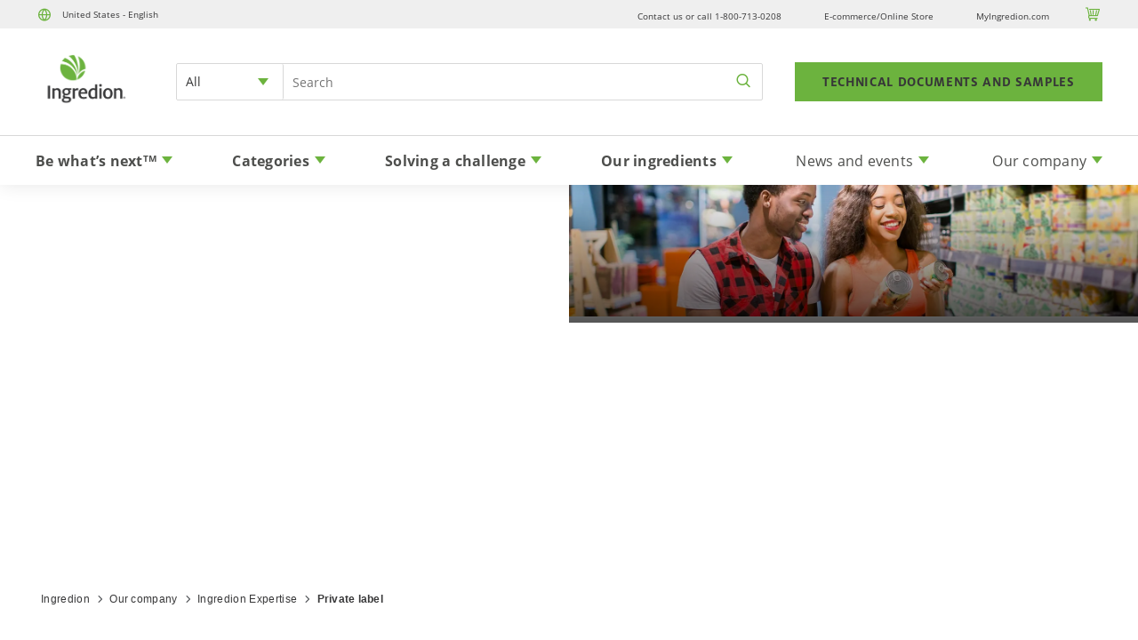

--- FILE ---
content_type: text/html; charset=utf-8
request_url: https://www.ingredion.com/na/en-us/company/expertise/private-label
body_size: 1598
content:
<!DOCTYPE html>
<html>
  <head>
    <title>Private label</title>
    <link rel="canonical" href="https://www.ingredion.com/na/en-us/company/expertise/private-label">
    <meta name="description" content="">
    <meta property="og:title" content="Private label">
    <meta property="og:description" content="">
    <meta property="og:url" content="https://www.ingredion.com/na/en-us/company/expertise/private-label">
    <meta property="og:image" content="https://www.ingredion.com/na/en-us/company/expertise/media_14aa681db37d1e43c520a1b06a6ec48b38167c266.png?width=1200&#x26;format=pjpg&#x26;optimize=medium">
    <meta property="og:image:secure_url" content="https://www.ingredion.com/na/en-us/company/expertise/media_14aa681db37d1e43c520a1b06a6ec48b38167c266.png?width=1200&#x26;format=pjpg&#x26;optimize=medium">
    <meta name="twitter:card" content="summary_large_image">
    <meta name="twitter:title" content="Private label">
    <meta name="twitter:description" content="">
    <meta name="twitter:image" content="https://www.ingredion.com/na/en-us/company/expertise/media_14aa681db37d1e43c520a1b06a6ec48b38167c266.png?width=1200&#x26;format=pjpg&#x26;optimize=medium">
    <meta name="page-name" content="Private label">
    <meta name="category" content="company">
    <meta name="social-share" content="linkedin">
    <meta name="viewport" content="width=device-width, initial-scale=1">
    <script nonce="YwCPPK32b7lj9AjxFiULCzfC" src="/scripts/aem.js" type="module"></script>
    <script nonce="YwCPPK32b7lj9AjxFiULCzfC" src="/scripts/scripts.js" type="module"></script>
    <link rel="stylesheet" href="/styles/styles.css">
  </head>
  <body>
    <header></header>
    <main>
      <div>
        <div class="hero">
          <div>
            <div>
              <picture>
                <source type="image/webp" srcset="./media_113f07ca3bc80e8bd85d39931327777c36f399404.jpg?width=2000&#x26;format=webply&#x26;optimize=medium" media="(min-width: 600px)">
                <source type="image/webp" srcset="./media_113f07ca3bc80e8bd85d39931327777c36f399404.jpg?width=750&#x26;format=webply&#x26;optimize=medium">
                <source type="image/jpeg" srcset="./media_113f07ca3bc80e8bd85d39931327777c36f399404.jpg?width=2000&#x26;format=jpg&#x26;optimize=medium" media="(min-width: 600px)">
                <img loading="lazy" alt="" src="./media_113f07ca3bc80e8bd85d39931327777c36f399404.jpg?width=750&#x26;format=jpg&#x26;optimize=medium" width="1440" height="332">
              </picture>
            </div>
          </div>
          <div>
            <div>
              <h1 id="private-label">Private label</h1>
            </div>
          </div>
          <div>
            <div>Mobile Image</div>
            <div></div>
          </div>
        </div>
        <div class="breadcrumbs"></div>
      </div>
      <div>
        <h2 id="create-private-label-products-that-win-with-consumers">Create private label products that win with consumers</h2>
        <p>Now more than ever, consumers are making changes in the foods and beverages they choose to buy. But formulating, developing, producing, and quickly bringing private label products to market that meet or exceed consumer expectations while maintaining your target margins can be challenging.</p>
        <h3 id="how-can-you-deliver-on-the-promise-of-product-quality-cost-and-texture-in-your-private-label-foods-and-beverages">How can you deliver on the promise of product quality, cost and texture in your private label foods and beverages?</h3>
        <p>Whether you’re a retailer or manufacturer, partner with a private label systems and ingredient solution supplier that sets you up to win with deep product development expertise and insights into what consumers want, from <a href="/na/en-us/solving-a-challenge/challenges/clean-label-ingredients">clean label</a> and plant-based to affordable and nutrition-rich products.</p>
        <div class="callout">
          <div>
            <div>
              <picture>
                <source type="image/webp" srcset="./media_1fc95b6e200fb6795e5c82f2c6225f9d8b3a5b105.jpg?width=2000&#x26;format=webply&#x26;optimize=medium" media="(min-width: 600px)">
                <source type="image/webp" srcset="./media_1fc95b6e200fb6795e5c82f2c6225f9d8b3a5b105.jpg?width=750&#x26;format=webply&#x26;optimize=medium">
                <source type="image/jpeg" srcset="./media_1fc95b6e200fb6795e5c82f2c6225f9d8b3a5b105.jpg?width=2000&#x26;format=jpg&#x26;optimize=medium" media="(min-width: 600px)">
                <img loading="lazy" alt="" src="./media_1fc95b6e200fb6795e5c82f2c6225f9d8b3a5b105.jpg?width=750&#x26;format=jpg&#x26;optimize=medium" width="720" height="560">
              </picture>
            </div>
            <div>
              <h3 id="put-ingredions-exclusive-consumer-research-to-work">Put Ingredion’s exclusive consumer research to work</h3>
              <p>An increasing number of factors are in play as consumers make their food and beverage choices.</p>
              <p>Our latest proprietary insights can help you maximize brand value by formulating to 2023 consumer food preferences.</p>
              <p><a href="/na/en-us/be-whats-next/2023-consumer-food-preference-trends">View insights</a></p>
            </div>
          </div>
        </div>
        <h3 id="grow-market-share-and-develop-store-and-brand-loyalty">Grow market share and develop store and brand loyalty</h3>
        <p>Connect with our private label team to collaborate on product innovations to win new customers, drive repeat business and save money. Work with us to:</p>
        <ul>
          <li>Create products with “<a href="/na/en-us/solving-a-challenge/challenges/natural-simple">natural</a>” and familiar ingredients</li>
          <li>Formulate for <a href="/na/en-us/solving-a-challenge/challenges/clean-label-ingredients">clean label</a>, free-from, organic and <a href="/na/en-us/solving-a-challenge/challenges/non-gmo">non-GMO</a> claims</li>
          <li>Remove or <a href="/na/en-us/company/expertise/sugar-reduction">reduce sugar</a></li>
          <li>Improve nutrition with added <a href="/na/en-us/ingredients/ingredient-types/plant-proteins">plant protein</a> or <a href="/na/en-us/ingredients/ingredient-types/fibers">fiber</a> for substantiated front-of-label claims</li>
          <li>Make your product memorable with crispy, crunchy, creamy or <a href="https://www.ingredion.com/na/en-us/company/expertise/texturants">signature textures</a></li>
          <li>Keep foods looking <a href="/na/en-us/solving-a-challenge/challenges/freshness">fresh</a></li>
          <li>Improve margins while maintaining product quality</li>
          <li>Reduce manufacturing costs</li>
          <li>Meet the need for more convenient foods and beverages</li>
          <li>Achieve processing stability or extend shelf life</li>
        </ul>
        <div class="quote teal full-width">
          <div>
            <div>40% of U.S. consumers' grocery carts contain private label products. There is likelihood and opportunity for this percentage to increase as a new normal takes shape.</div>
          </div>
          <div>
            <div>Source: Ingredion Proprietary Research, June 2020 U.S.</div>
          </div>
          <div>
            <div></div>
          </div>
        </div>
      </div>
    </main>
    <footer></footer>
  </body>
</html>


--- FILE ---
content_type: text/html; charset=utf-8
request_url: https://www.ingredion.com/na/en-us/footer/footer.plain.html
body_size: 281
content:

<div>
  <ul>
    <li><strong>Contact Us</strong>
      <ul>
        <li>Headquarters<br>5 Westbrook Corporate Center<br>Westchester, IL 60154 USA<br><br>Call us<br><a href="tel:(800)%20713-0208">(800) 713-0208</a></li>
      </ul>
    </li>
    <li><strong>Connect</strong>
      <ul>
        <li><a href="https://www.linkedin.com/company/ingredion-incorporated/"><span class="icon icon-linkedin"></span></a></li>
      </ul>
    </li>
    <li><strong>Our Company</strong>
      <ul>
        <li><a href="https://www.ingredion.com/na/en-us/company/meet-ingredion.html">Meet Ingredion</a></li>
        <li><a href="https://www.ingredion.com/na/en-us/company/careers.html">Careers</a></li>
        <li><a href="https://www.ingredion.com/na/en-us/news-events/news.html">News</a></li>
        <li><a href="https://ir.ingredionincorporated.com/">Investors [target:_blank]</a></li>
        <li><a href="https://www.ingredion.com/na/en-us/company/locations.html">Locations</a></li>
      </ul>
    </li>
    <li><strong>Customer Login</strong>
      <ul>
        <li><a href="https://myingredion.com/ccrz__CCSiteLogin">My Ingredion [target:_blank]</a></li>
        <li><a href="https://shop.ingredion.us/Emerging/all-products">Emerging Business ecommerce [target:_blank]</a></li>
      </ul>
    </li>
  </ul>
  <div class="section-metadata">
    <div>
      <div>style</div>
      <div>Desktop, footer-menu</div>
    </div>
  </div>
</div>
<div>
  <div class="accordion footer footer-menu">
    <div>
      <div data-valign="middle">
        <h4 id="contact-us">Contact Us</h4>
      </div>
      <div data-valign="middle">
        <p>Headquarters<br>5 Westbrook Corporate Center<br>Westchester, IL 60154 USA</p>
        <p>Call us<br><a href="tel:%20(800)%20713-0208">(800) 713-0208</a></p>
      </div>
    </div>
    <div>
      <div data-valign="middle">
        <h4 id="our-company">Our Company</h4>
      </div>
      <div data-valign="middle"><a href="https://www.ingredion.com/na/en-us/company/meet-ingredion.html">Meet Ingredion</a><br><a href="https://www.ingredion.com/na/en-us/company/careers.html">Careers</a><br><a href="https://www.ingredion.com/na/en-us/news-events/news.html">News</a><br><a href="https://ir.ingredionincorporated.com/">Investors [target:_blank]</a><br><a href="https://www.ingredion.com/na/en-us/company/locations.html">Locations</a></div>
    </div>
    <div>
      <div data-valign="middle">
        <h4 id="customer-login">Customer Login</h4>
      </div>
      <div data-valign="middle"><a href="https://myingredion.com/ccrz__CCSiteLogin">My Ingredion [target:_blank]</a><br><a href="https://shop.ingredion.us/Emerging/all-products">Emerging Business ecommerce [target:_blank]</a></div>
    </div>
  </div>
  <div class="section-metadata">
    <div>
      <div>style</div>
      <div>mobile, tab</div>
    </div>
  </div>
</div>
<div>
  <p><a href="https://www.linkedin.com/company/ingredion-incorporated/"><span class="icon icon-linkedin"></span></a></p>
  <div class="section-metadata">
    <div>
      <div>style</div>
      <div>center, mobile, tab, social-share</div>
    </div>
  </div>
</div>
<div>
  <ul>
    <li>© 2025 Ingredion. All Rights Reserved.</li>
    <li><a href="/na/en-us/legal">Legal &#x26; Privacy</a></li>
    <li><a href="https://www.ingredion.com/na/en-us/sitemap.html">Sitemap</a></li>
    <li>Cookie Preference</li>
  </ul>
  <div class="section-metadata">
    <div>
      <div>style</div>
      <div>footer-utility</div>
    </div>
  </div>
</div>


--- FILE ---
content_type: text/html; charset=utf-8
request_url: https://www.ingredion.com/na/en-us/header/dropdowns/be-whats-next.plain.html
body_size: 1437
content:

<div>
  <div class="header-dropdown">
    <div>
      <div>
        <p><strong>Be what’s next</strong> <em><strong><sup>TM</sup></strong></em></p>
        <ul>
          <li><a href="https://www.ingredion.com/na/en-us/be-whats-next/glp-1-effect-reformulating-high-protein-nutrient-packed">The GLP-1 effect: Reformulating for high-protein, nutrient-packed demand</a></li>
          <li><a href="https://www.ingredion.com/na/en-us/be-whats-next/looking-ahead-food-innovation-2026-health-texture-conscious-consumption">Looking Ahead: Ingredients, insights and innovation in 2026</a></li>
          <li><a href="https://www.ingredion.com/na/en-us/be-whats-next/solutions-reduced-sugar-products-consumer-trends">Solutions for reduced-sugar products: Meeting consumer trends at scale</a></li>
          <li><a href="https://www.ingredion.com/na/en-us/be-whats-next/sugar-substitutes-for-baking-guide">What you should know before using a sugar substitute for baking</a></li>
          <li><a href="https://www.ingredion.com/na/en-us/be-whats-next/citrus-fiber-market-drives-product-improvement">Citrus fiber gains ground as clean label solution to complex challenges</a></li>
          <li><a href="https://www.ingredion.com/na/en-us/be-whats-next/navigating-the-clean-label-ingredients-market">Clean label ingredients: From buzzword to business driver</a></li>
          <li><a href="https://www.ingredion.com/na/en-us/be-whats-next/texture-taste-price-in-dairy-alternatives">How texture, taste and price are shaping dairy alternatives</a></li>
          <li><a href="https://www.ingredion.com/na/en-us/be-whats-next/consumer-preference-clean-labels-healthier-choices">Less mystery, more meaning: Clean labels win consumer preference</a></li>
          <li><a href="https://www.ingredion.com/na/en-us/be-whats-next/reinventing-market-cheese-with-dairy-alternatives">Reinventing cheese with dairy alternatives</a></li>
          <li><a href="https://www.ingredion.com/na/en-us/be-whats-next/ift-first-2025-recap">Ingredion at IFT FIRST 2025</a></li>
          <li><a href="/na/en-us/be-whats-next/food-coatings-uncovered">Food coatings uncovered</a></li>
          <li><a href="/na/en-us/be-whats-next/crispy-vs-crunchy-the-science-behind-texture-that-sells">Crispy vs. crunchy: The science behind texture that sells</a></li>
          <li><a href="https://www.ingredion.com/na/en-us/be-whats-next/the-role-of-egg-replacements-in-baking.html">The role of egg replacements in baking</a></li>
          <li><a href="/na/en-us/be-whats-next/revolutionizing-recipes-with-plant-based-egg-substitutes">Revolutionizing recipes with plant-based egg substitutes: The pea protein advantage</a></li>
          <li><a href="https://www.ingredion.com/na/en-us/be-whats-next/sugar-no-longer-the-consumer-sweetness-benchmark.html">Sugar’s no longer the only consumer sweetness benchmark</a></li>
          <li><a href="/na/en-us/be-whats-next/plant-based-eating-living-for-sustainable-future">Plant-based eating for a more sustainable future</a></li>
          <li><a href="/na/en-us/be-whats-next/advancing-sustainability-in-2024">Advancing Sustainability in 2024</a></li>
          <li><a href="/na/en-us/be-whats-next/better-nutrition-key-to-added-value-consumers-seek">Better nutrition key to boosting consumer demand</a></li>
          <li><a href="/na/en-us/be-whats-next/diabetic-nutrition-guide">Diabetic nutrition and diet guide</a></li>
          <li><a href="/na/en-us/be-whats-next/2023-consumer-food-preference-trends">2024 consumer food preference trends</a></li>
          <li><a href="/na/en-us/be-whats-next/ingredion-starch-capacity-expansion">Solutions for supply challenges</a></li>
          <li><a href="/na/en-us/be-whats-next/sustainable-sugar-reduction-lca">Reducing Sugar Sustainably</a></li>
          <li><a href="/na/en-us/be-whats-next/growth-with-clean-label">Uncovering clean label trends for business growth</a></li>
          <li><a href="/na/en-us/be-whats-next/next-gen-tapioca-benefits">Next generation tapioca</a></li>
          <li><a href="/na/en-us/be-whats-next/own-the-and">Own the AND℠</a></li>
          <li><a href="/na/en-us/be-whats-next/food-beverage-industry-health-trends">Healthy Balance: 2022 Food and Beverage Industry Trends</a></li>
          <li><a href="/na/en-us/be-whats-next/innovations-reb-m-stevia">Innovations in Reb M stevia</a></li>
          <li><a href="/na/en-us/be-whats-next/psychology-clean-label.html">Psychology of Clean Label</a></li>
          <li><a href="/na/en-us/be-whats-next/360value">360 Value</a></li>
          <li><a href="/na/en-us/be-whats-next/alternative-universe">Alternative Proteins Universe</a></li>
          <li><a href="/na/en-us/be-whats-next/making-whats-next-possible">Making what's next possible</a></li>
          <li><a href="/na/en-us/be-whats-next/whats-next-for-the-food-industry">What's next for the food industry?</a></li>
          <li><a href="/na/en-us/be-whats-next/whats-next-in-clean-label">What's next in clean label?</a></li>
          <li><a href="/na/en-us/be-whats-next/whats-next-in-sugar-reduction">What's next in sugar reduction?</a></li>
          <li><a href="/na/en-us/be-whats-next/whats-next-in-culinology">What’s next in CULINOLOGY®?</a></li>
          <li><a href="/na/en-us/be-whats-next/the-future-of-clean-label-series-regulating-clean-label">The future of clean label series: Regulating clean label</a></li>
          <li><a href="/na/en-us/be-whats-next/the-future-of-clean-label-series-consumer-trends">The future of clean label series: Consumer trends</a></li>
          <li><a href="/na/en-us/be-whats-next/the-future-of-clean-label-series-formulation-and-production">The future of clean label series: Formulation and production</a></li>
          <li><strong><a href="/na/en-us/be-whats-next">View all</a></strong></li>
        </ul>
      </div>
      <div>
        <p><strong>The GLP-1 effect: Reformulating for high-protein, nutrient-packed demand</strong></p>
        <p>As GLP-1 medications reshape eating habits, brands have a unique opportunity to lead with innovative, nutrient-dense solutions that support wellness and weight management</p>
        <p><a href="https://www.ingredion.com/na/en-us/be-whats-next/glp-1-effect-reformulating-high-protein-nutrient-packed">Find out what's next</a></p>
      </div>
      <div>
        <p>
          <picture>
            <source type="image/webp" srcset="./media_1c3b0f107203c79d3cd48e0d95c0c6eb634bdb04b.png?width=2000&#x26;format=webply&#x26;optimize=medium" media="(min-width: 600px)">
            <source type="image/webp" srcset="./media_1c3b0f107203c79d3cd48e0d95c0c6eb634bdb04b.png?width=750&#x26;format=webply&#x26;optimize=medium">
            <source type="image/png" srcset="./media_1c3b0f107203c79d3cd48e0d95c0c6eb634bdb04b.png?width=2000&#x26;format=png&#x26;optimize=medium" media="(min-width: 600px)">
            <img loading="lazy" alt="" src="./media_1c3b0f107203c79d3cd48e0d95c0c6eb634bdb04b.png?width=750&#x26;format=png&#x26;optimize=medium" width="901" height="340">
          </picture>
        </p>
        <p><strong>Looking Ahead: Ingredients, insights and innovation in 2026</strong></p>
        <p>Discover the future of food and beverage innovation with expert perspectives on texture, sugar reduction and reformulation shaping 2026 products</p>
        <p><a href="https://www.ingredion.com/na/en-us/be-whats-next/looking-ahead-food-innovation-2026-health-texture-conscious-consumption">CLICK NOW</a></p>
      </div>
    </div>
  </div>
</div>
<div>
  <p><a href="/na/en-us/be-whats-next">View all be what’s next™ content</a></p>
  <div class="section-metadata">
    <div>
      <div data-valign="middle">style</div>
      <div data-valign="middle">row</div>
    </div>
  </div>
</div>
<div></div>


--- FILE ---
content_type: text/html; charset=utf-8
request_url: https://www.ingredion.com/na/en-us/header/dropdowns/categories.plain.html
body_size: 1398
content:

<div>
  <div class="header-dropdown submenu">
    <div>
      <div><a href="/na/en-us/categories/food">Food ingredient solutions</a></div>
      <div>
        <ul>
          <li><a href="/na/en-us/categories/food/bakery">Bakery</a></li>
          <li><a href="/na/en-us/categories/food/batters-breadings">Batters and breadings</a></li>
          <li><a href="/na/en-us/categories/food/confectionery">Confectionery</a></li>
          <li><a href="/na/en-us/categories/food/dairy">Dairy applications</a></li>
          <li><a href="/na/en-us/categories/food/meat-seafood-poultry">Meat, seafood and poultry</a></li>
          <li><a href="/na/en-us/categories/food/plant-based-dairy">Plant-based dairy alternatives</a></li>
          <li><a href="/na/en-us/categories/food/plant-based-meat">Plant-based meat alternatives</a></li>
          <li><a href="/na/en-us/categories/food/savory">Savory</a></li>
          <li><a href="/na/en-us/categories/food/snacks">Snack products</a></li>
          <li><strong><a href="/na/en-us/categories/food">View All Food ingredient solutions</a></strong></li>
        </ul>
      </div>
      <div>
        <p>
          <picture>
            <source type="image/webp" srcset="./media_14bbd8a773f7295a3c09d258b3586c73c0d798713.png?width=2000&#x26;format=webply&#x26;optimize=medium" media="(min-width: 600px)">
            <source type="image/webp" srcset="./media_14bbd8a773f7295a3c09d258b3586c73c0d798713.png?width=750&#x26;format=webply&#x26;optimize=medium">
            <source type="image/png" srcset="./media_14bbd8a773f7295a3c09d258b3586c73c0d798713.png?width=2000&#x26;format=png&#x26;optimize=medium" media="(min-width: 600px)">
            <img loading="lazy" alt="" src="./media_14bbd8a773f7295a3c09d258b3586c73c0d798713.png?width=750&#x26;format=png&#x26;optimize=medium" width="720" height="560">
          </picture><strong>Food</strong>
        </p>
        <p>Formulate breakthrough products that consumers will crave</p>
        <p><a href="/na/en-us/categories/food">Food</a></p>
      </div>
    </div>
    <div>
      <div><a href="/na/en-us/categories/animal-nutrition">Animal nutrition</a></div>
      <div>
        <p>
          <picture>
            <source type="image/webp" srcset="./media_188bd4d2768f941484e1b4f34c924937ad9020164.png?width=2000&#x26;format=webply&#x26;optimize=medium" media="(min-width: 600px)">
            <source type="image/webp" srcset="./media_188bd4d2768f941484e1b4f34c924937ad9020164.png?width=750&#x26;format=webply&#x26;optimize=medium">
            <source type="image/png" srcset="./media_188bd4d2768f941484e1b4f34c924937ad9020164.png?width=2000&#x26;format=png&#x26;optimize=medium" media="(min-width: 600px)">
            <img loading="lazy" alt="" src="./media_188bd4d2768f941484e1b4f34c924937ad9020164.png?width=750&#x26;format=png&#x26;optimize=medium" width="720" height="560">
          </picture><strong>Animal nutrition</strong>
        </p>
        <p>Ingredient solutions for pet food applications</p>
        <p><a href="/na/en-us/categories/animal-nutrition">Animal nutrition</a></p>
      </div>
      <div></div>
    </div>
    <div>
      <div><a href="/na/en-us/categories/beauty-home">Beauty and home</a></div>
      <div>
        <ul>
          <li><a href="/na/en-us/categories/beauty-home/hair-care">Haircare</a></li>
          <li><a href="/na/en-us/categories/beauty-home/skin-care">Skincare</a></li>
          <li><a href="/na/en-us/categories/beauty-home/sun-care">Suncare</a></li>
          <li><a href="/na/en-us/categories/beauty-home/bath-and-hygiene">Bath and hygiene</a></li>
          <li><a href="/na/en-us/categories/beauty-home/sustainable-beauty">Sustainable beauty</a></li>
          <li><a href="/na/en-us/categories/beauty-home/homecare">Homecare</a></li>
          <li><a href="/na/en-us/categories/beauty-home/nativacare-starches-portfolio">NATIVACARE™ natural starches</a></li>
          <li><strong><a href="/na/en-us/categories/beauty-home">View All Beauty and home</a></strong></li>
        </ul>
      </div>
      <div>
        <p>
          <picture>
            <source type="image/webp" srcset="./media_1803441f6dec07d93514097b9c27e1a1c32df9faa.png?width=2000&#x26;format=webply&#x26;optimize=medium" media="(min-width: 600px)">
            <source type="image/webp" srcset="./media_1803441f6dec07d93514097b9c27e1a1c32df9faa.png?width=750&#x26;format=webply&#x26;optimize=medium">
            <source type="image/png" srcset="./media_1803441f6dec07d93514097b9c27e1a1c32df9faa.png?width=2000&#x26;format=png&#x26;optimize=medium" media="(min-width: 600px)">
            <img loading="lazy" alt="" src="./media_1803441f6dec07d93514097b9c27e1a1c32df9faa.png?width=750&#x26;format=png&#x26;optimize=medium" width="720" height="560">
          </picture><strong>Beauty and home</strong>
        </p>
        <p>Need trend-forward, naturally derived haircare ingredients? Choose plant-based solutions, including high-performance film formers and multi-functional polymers.</p>
        <p><a href="https://www.ingredion.com/na/en-us/categories/beauty-home">Beauty and home</a></p>
      </div>
    </div>
    <div>
      <div><a href="https://www.ingredion.com/na/en-us/categories/beverages">Beverage ingredient solutions</a></div>
      <div>
        <ul>
          <li><a href="/na/en-us/categories/beverages/brewing-and-alcoholic-beverages">Brewing and alcoholic beverages</a></li>
          <li><a href="/na/en-us/categories/beverages/coffee-and-tea">Coffee and tea</a></li>
          <li><a href="/na/en-us/categories/beverages/dairy-alternative-dairy-beverages">Dairy and alternative dairy beverages</a></li>
          <li><a href="/na/en-us/categories/beverages/flavored-water-and-carbonated-beverage">Flavored water and carbonated beverage</a></li>
          <li><a href="/na/en-us/categories/beverages/nutrition-beverages">Nutritional beverages</a></li>
          <li><a href="/na/en-us/categories/beverages/sports-drinks">Sports drinks</a></li>
          <li><strong><a href="/na/en-us/categories/beverages">View All Beverage ingredient solutions</a></strong></li>
        </ul>
      </div>
      <div>
        <p>
          <picture>
            <source type="image/webp" srcset="./media_1efaa5e814019af7a08ab3d2ed3bd202020f59b3e.png?width=2000&#x26;format=webply&#x26;optimize=medium" media="(min-width: 600px)">
            <source type="image/webp" srcset="./media_1efaa5e814019af7a08ab3d2ed3bd202020f59b3e.png?width=750&#x26;format=webply&#x26;optimize=medium">
            <source type="image/png" srcset="./media_1efaa5e814019af7a08ab3d2ed3bd202020f59b3e.png?width=2000&#x26;format=png&#x26;optimize=medium" media="(min-width: 600px)">
            <img loading="lazy" alt="" src="./media_1efaa5e814019af7a08ab3d2ed3bd202020f59b3e.png?width=750&#x26;format=png&#x26;optimize=medium" width="720" height="560">
          </picture><strong>Beverage ingredient solutions</strong>
        </p>
        <p>Get ahead with in-demand ingredients tailored to your needs</p>
        <p><a href="https://www.ingredion.com/na/en-us/categories/beverages">Beverage ingredient solutions</a></p>
      </div>
    </div>
    <div>
      <div><a href="https://www.ingredion.com/na/en-us/categories/biomaterials">Biomaterials</a></div>
      <div>
        <ul>
          <li><a href="/na/en-us/categories/biomaterials/agriculture">Agriculture</a></li>
          <li><a href="/na/en-us/categories/biomaterials/construction">Construction</a></li>
          <li><a href="/na/en-us/categories/biomaterials/adhesives">Adhesives and coatings</a></li>
          <li><a href="/na/en-us/categories/biomaterials/bioplastics-biofoams">Bioplastics and biofoams</a></li>
          <li><a href="/na/en-us/categories/biomaterials/oil-gas">Oil and gas</a></li>
          <li><a href="/na/en-us/categories/biomaterials/glass-fiber">Glass fiber</a></li>
          <li><a href="/na/en-us/categories/biomaterials/Versatile-bio-based-binders">Versatile bio-based binders</a></li>
          <li><strong><a href="/na/en-us/categories/biomaterials">View All Biomaterials</a></strong></li>
        </ul>
      </div>
      <div>
        <p>
          <picture>
            <source type="image/webp" srcset="./media_1f420a554a26b15ea758e0cd3b1b9ec3c8b03993f.png?width=2000&#x26;format=webply&#x26;optimize=medium" media="(min-width: 600px)">
            <source type="image/webp" srcset="./media_1f420a554a26b15ea758e0cd3b1b9ec3c8b03993f.png?width=750&#x26;format=webply&#x26;optimize=medium">
            <source type="image/png" srcset="./media_1f420a554a26b15ea758e0cd3b1b9ec3c8b03993f.png?width=2000&#x26;format=png&#x26;optimize=medium" media="(min-width: 600px)">
            <img loading="lazy" alt="" src="./media_1f420a554a26b15ea758e0cd3b1b9ec3c8b03993f.png?width=750&#x26;format=png&#x26;optimize=medium" width="414" height="412">
          </picture><strong>Biomaterials</strong>
        </p>
        <p>Replace synthetics with renewable, eco-friendly biomaterial solutions from Ingredion</p>
        <p><a href="https://www.ingredion.com/na/en-us/categories/biomaterials">Biomaterials</a></p>
      </div>
    </div>
    <div>
      <div><a href="https://www.ingredion.com/na/en-us/categories/pharmaceuticals">Pharmaceuticals</a></div>
      <div>
        <p>
          <picture>
            <source type="image/webp" srcset="./media_1ab8940b35be0be5d5facb85728913577b5b71c90.png?width=2000&#x26;format=webply&#x26;optimize=medium" media="(min-width: 600px)">
            <source type="image/webp" srcset="./media_1ab8940b35be0be5d5facb85728913577b5b71c90.png?width=750&#x26;format=webply&#x26;optimize=medium">
            <source type="image/png" srcset="./media_1ab8940b35be0be5d5facb85728913577b5b71c90.png?width=2000&#x26;format=png&#x26;optimize=medium" media="(min-width: 600px)">
            <img loading="lazy" alt="" src="./media_1ab8940b35be0be5d5facb85728913577b5b71c90.png?width=750&#x26;format=png&#x26;optimize=medium" width="400" height="251">
          </picture>
        </p>
        <p><strong>Pharmaceuticals</strong></p>
        <p>Our solutions include binders, fillers, superdisintegrants, lubricants, gelatin replacers for softgel, emulsions for encapsulation, viscosifiers, and parenteral APIs.</p>
        <p><a href="https://www.ingredion.com/na/en-us/categories/pharmaceuticals">Pharmaceuticals</a></p>
      </div>
      <div></div>
    </div>
    <div>
      <div><a href="https://www.ingredion.com/na/en-us/categories/paper-corrugating">Paper and corrugating</a></div>
      <div>
        <ul>
          <li><a href="/na/en-us/categories/paper-corrugating/advanced-packaging-materials">Advanced Packaging Materials</a>
            <ul>
              <li><a href="/na/en-us/categories/paper-corrugating/advanced-packaging-materials/advanced-adhesives">Starch+ Advanced Adhesives</a></li>
              <li><a href="/na/en-us/categories/paper-corrugating/advanced-packaging-materials/advanced-coatings">Starch+ Advanced Coatings</a></li>
            </ul>
          </li>
          <li><a href="/na/en-us/categories/paper-corrugating/corrugating">Corrugating</a></li>
          <li><a href="/na/en-us/categories/paper-corrugating/papermaking">Papermaking</a></li>
          <li><strong><a href="/na/en-us/categories/paper-corrugating">View All Paper and corrugating</a></strong></li>
        </ul>
      </div>
      <div>
        <p>
          <picture>
            <source type="image/webp" srcset="./media_1b75c7ba9176ad332ecc4ae391a0beb7b7dce4122.png?width=2000&#x26;format=webply&#x26;optimize=medium" media="(min-width: 600px)">
            <source type="image/webp" srcset="./media_1b75c7ba9176ad332ecc4ae391a0beb7b7dce4122.png?width=750&#x26;format=webply&#x26;optimize=medium">
            <source type="image/png" srcset="./media_1b75c7ba9176ad332ecc4ae391a0beb7b7dce4122.png?width=2000&#x26;format=png&#x26;optimize=medium" media="(min-width: 600px)">
            <img loading="lazy" alt="" src="./media_1b75c7ba9176ad332ecc4ae391a0beb7b7dce4122.png?width=750&#x26;format=png&#x26;optimize=medium" width="720" height="560">
          </picture><strong>Paper and corrugating</strong>
        </p>
        <p>Performance-driving solutions for papermaking mills and corrugators</p>
        <p><a href="https://www.ingredion.com/na/en-us/categories/paper-corrugating">Paper and corrugating</a></p>
      </div>
    </div>
  </div>
</div>
<div>
  <p><a href="/na/en-us/categories">Explore all categories</a></p>
  <div class="section-metadata">
    <div>
      <div data-valign="middle">style</div>
      <div data-valign="middle">row</div>
    </div>
  </div>
</div>
<div></div>


--- FILE ---
content_type: text/html; charset=utf-8
request_url: https://www.ingredion.com/na/en-us/header/dropdowns/solving-a-challenge.plain.html
body_size: 254
content:

<div>
  <div class="header-dropdown">
    <div>
      <div>
        <p><strong>Challenges</strong></p>
        <ul>
          <li><a href="/na/en-us/solving-a-challenge/challenges/clean-label-ingredients">Clean label ingredients</a></li>
          <li><a href="/na/en-us/solving-a-challenge/challenges/sugar-reduction-specialty-sweeteners">Sugar reduction</a></li>
          <li><a href="https://www.ingredion.com/na/en-us/ingredients/ingredient-types/plant-proteins">Plant proteins</a></li>
          <li><a href="/na/en-us/solving-a-challenge/challenges/clinical-nutrition">Clinical nutrition</a></li>
          <li><a href="/na/en-us/solving-a-challenge/challenges/convenience">Convenience</a></li>
          <li><a href="/na/en-us/solving-a-challenge/challenges/digestive-health">Digestive and gut health</a></li>
          <li><a href="/na/en-us/solving-a-challenge/challenges/early-life-nutrition">Early life nutrition</a></li>
          <li><a href="/na/en-us/solving-a-challenge/challenges/eating-drinking-experience">Eating and drinking experience</a></li>
          <li><a href="/na/en-us/solving-a-challenge/challenges/free-from">Free-from</a></li>
          <li><a href="/na/en-us/solving-a-challenge/challenges/freshness">Freshness</a></li>
          <li><a href="/na/en-us/solving-a-challenge/challenges/functional-performance">Functional performance</a></li>
          <li><a href="/na/en-us/solving-a-challenge/challenges/gluten-free">Gluten-free</a></li>
          <li><strong><a href="/na/en-us/solving-a-challenge/challenges">Challenges</a></strong></li>
        </ul>
      </div>
      <div>
        <p><strong>Innovation with Idea Labs</strong></p>
        <ul>
          <li><a href="/na/en-us/solving-a-challenge/innovation-with-idea-labs/snacking-innovation-community">Snacking Innovation Community</a></li>
          <li><a href="/na/en-us/solving-a-challenge/innovation-with-idea-labs/catalyst-program">CATALYST® program</a></li>
          <li><a href="/na/en-us/solving-a-challenge/innovation-with-idea-labs/customized-services-solutions">Customized Services &#x26; Solutions</a></li>
          <li><a href="/na/en-us/solving-a-challenge/innovation-with-idea-labs/on-demand-learning-center">On-Demand Learning Center</a></li>
          <li><a href="/na/en-us/solving-a-challenge/innovation-with-idea-labs/sugar-reduction-resource-center">Sugar Reduction Resource Center</a></li>
          <li><strong><a href="/na/en-us/solving-a-challenge/innovation-with-idea-labs">Ingredion Idea Labs</a></strong></li>
        </ul>
      </div>
      <div>
        <p><strong>Resource library</strong></p>
        <p>Explore a wealth of resources from Ingredion to help you be what's next™.</p>
        <p><strong><a href="/na/en-us/solving-a-challenge/resource-library">Explore the resource library</a></strong></p>
      </div>
    </div>
  </div>
</div>
<div>
  <p><a href="/na/en-us/solving-a-challenge">View all challenges</a></p>
  <div class="section-metadata">
    <div>
      <div data-valign="middle">style</div>
      <div data-valign="middle">row</div>
    </div>
  </div>
</div>
<div></div>


--- FILE ---
content_type: text/html; charset=utf-8
request_url: https://www.ingredion.com/na/en-us/header/dropdowns/our-ingredients.plain.html
body_size: 129
content:

<div>
  <div class="header-dropdown">
    <div>
      <div><strong>Ingredient search by category</strong></div>
      <div>
        <p><strong>Ingredients by type</strong></p>
        <ul>
          <li><a href="/na/en-us/ingredients/ingredient-types/allulose">Allulose</a></li>
          <li><a href="/na/en-us/ingredients/ingredient-types/encapsulants-emulsifiers">Encapsulants and emulsifiers</a></li>
          <li><a href="/na/en-us/ingredients/ingredient-types/extracts">Extracts</a></li>
          <li><a href="/na/en-us/ingredients/ingredient-types/fibers">Fibers</a></li>
          <li><a href="/na/en-us/ingredients/ingredient-types/flours">Flours</a></li>
          <li><a href="/na/en-us/ingredients/ingredient-types/gums-hydrocolloids">Gums and hydrocolloids</a></li>
          <li><a href="/na/en-us/ingredients/ingredient-types/starches">Starches</a></li>
          <li><strong><a href="/na/en-us/ingredients/ingredient-types">Ingredients by type</a></strong></li>
        </ul>
      </div>
      <div>
        <p><strong>Ingredient product families</strong></p>
        <ul>
          <li><a href="/na/en-us/ingredients/ingredient-product-families/astraea-allulose">ASTRAEA® Allulose</a></li>
          <li><a href="/na/en-us/ingredients/ingredient-product-families/novation-functional-native-starches">NOVATION® functional native starches</a></li>
          <li><a href="/na/en-us/ingredients/ingredient-product-families/novation-lumina-functional-native-starches">NOVATION® Lumina functional native starches</a></li>
          <li><a href="/na/en-us/ingredients/ingredient-product-families/nutraflora-prebiotic-fiber">NUTRAFLORA® prebiotic fibers</a></li>
          <li><a href="/na/en-us/ingredients/ingredient-product-families/purecircle-by-ingredion-stevia-solutions">PureCircle by Ingredion stevia solutions</a></li>
          <li><a href="/na/en-us/ingredients/ingredient-product-families/purecircle-clean-taste-solutions">PURECIRCLE™ Clean Taste Solutions</a></li>
          <li><strong><a href="/na/en-us/ingredients/ingredient-product-families">Ingredient product families</a></strong></li>
        </ul>
      </div>
      <div>
        <p><strong>Ingredient finder</strong></p>
        <p>Explore a selection of Ingredion's portfolio of products based on category and product type or search for an ingredient directly by keyword.</p>
        <p><a href="/na/en-us/ingredients/ingredient-finder">Search all ingredients</a></p>
      </div>
    </div>
  </div>
</div>


--- FILE ---
content_type: text/html; charset=utf-8
request_url: https://www.ingredion.com/na/en-us/header/dropdowns/news-and-events.plain.html
body_size: -87
content:

<div>
  <div class="header-dropdown">
    <div>
      <div>
        <p>
          <picture>
            <source type="image/webp" srcset="./media_16c86be71772a32c814cecfbc47b1301739c78fc5.jpeg?width=2000&#x26;format=webply&#x26;optimize=medium" media="(min-width: 600px)">
            <source type="image/webp" srcset="./media_16c86be71772a32c814cecfbc47b1301739c78fc5.jpeg?width=750&#x26;format=webply&#x26;optimize=medium">
            <source type="image/jpeg" srcset="./media_16c86be71772a32c814cecfbc47b1301739c78fc5.jpeg?width=2000&#x26;format=jpeg&#x26;optimize=medium" media="(min-width: 600px)">
            <img loading="lazy" alt="" src="./media_16c86be71772a32c814cecfbc47b1301739c78fc5.jpeg?width=750&#x26;format=jpeg&#x26;optimize=medium" width="414" height="620">
          </picture>
        </p>
        <p><strong>News from Ingredion</strong></p>
        <p><a href="/na/en-us/news-events/news">Explore news</a></p>
      </div>
      <div></div>
      <div>
        <p>
          <picture>
            <source type="image/webp" srcset="./media_19407805cb4fc91a22a4d6479bd31d99cff558113.jpeg?width=2000&#x26;format=webply&#x26;optimize=medium" media="(min-width: 600px)">
            <source type="image/webp" srcset="./media_19407805cb4fc91a22a4d6479bd31d99cff558113.jpeg?width=750&#x26;format=webply&#x26;optimize=medium">
            <source type="image/jpeg" srcset="./media_19407805cb4fc91a22a4d6479bd31d99cff558113.jpeg?width=2000&#x26;format=jpeg&#x26;optimize=medium" media="(min-width: 600px)">
            <img loading="lazy" alt="" src="./media_19407805cb4fc91a22a4d6479bd31d99cff558113.jpeg?width=750&#x26;format=jpeg&#x26;optimize=medium" width="720" height="560">
          </picture>
        </p>
        <p><strong>Events</strong></p>
        <p>Meet with the Ingredion team at these events</p>
        <p><a href="/na/en-us/news-events/events.html">Explore events</a></p>
      </div>
    </div>
  </div>
</div>


--- FILE ---
content_type: text/html; charset=utf-8
request_url: https://www.ingredion.com/na/en-us/header/dropdowns/our-company.plain.html
body_size: 696
content:

<div>
  <div class="header-dropdown submenu">
    <div>
      <div><a href="/na/en-us/company/meet-ingredion.html">Meet Ingredion</a></div>
      <div>
        <ul>
          <li><a href="/na/en-us/company/meet-ingredion/executive-leadership-team.html">Executive Leadership Team</a></li>
          <li><a href="/na/en-us/company/meet-ingredion/sustainability.html">Sustainability</a></li>
          <li><a href="/na/en-us/company/meet-ingredion/business-integrity-ethics-compliance.html">Business Integrity, Ethics &#x26; Compliance</a></li>
          <li><a href="/na/en-us/company/meet-ingredion/corporate-responsibility.html">Corporate Responsibility</a></li>
          <li><a href="/na/en-us/company/meet-ingredion/resources.html">Resources</a></li>
          <li><a href="/na/en-us/company/meet-ingredion/life-at-ingredion.html">Life at Ingredion</a></li>
          <li><strong><a href="/na/en-us/company/meet-ingredion.html">View all Meet Ingredion</a></strong></li>
        </ul>
      </div>
    </div>
    <div>
      <div><a href="/na/en-us/company/expertise.html">Our expertise</a></div>
      <div>
        <ul>
          <li><a href="/na/en-us/company/expertise/clean-and-simple-ingredients.html">Clean and simple ingredients</a></li>
          <li><a href="/na/en-us/company/expertise/emerging-business.html">Emerging Business</a></li>
          <li><a href="/na/en-us/company/expertise/flavor-modifiers.html">Flavorings with Modifying Properties</a></li>
          <li><a href="/na/en-us/company/expertise/food-service.html">Food service</a></li>
          <li><a href="/na/en-us/company/expertise/customized-solutions.html">Customized Solutions</a></li>
          <li><a href="/na/en-us/company/expertise/nutrition-health-wellness.html">Nutrition, health and wellness</a></li>
          <li><a href="/na/en-us/company/expertise/plant-based-proteins.html">Plant-based proteins</a></li>
          <li><a href="/na/en-us/company/expertise/private-label.html">Private label</a></li>
          <li><a href="/na/en-us/company/expertise/the-stevia-institute.html">The Stevia Institute</a></li>
          <li><a href="/na/en-us/company/expertise/sugar-reduction.html">Sugar reduction and specialty sweeteners</a></li>
          <li><a href="/na/en-us/company/expertise/texturants">Texturants</a></li>
          <li><a href="/na/en-us/company/expertise/texturants/mouthfeel">Mouthfeel</a></li>
          <li><strong><a href="/na/en-us/company/expertise.html">View all Our expertise</a></strong></li>
        </ul>
      </div>
    </div>
    <div>
      <div><a href="/na/en-us/company/investors.html">Investors</a></div>
      <div>
        <p>
          <picture>
            <source type="image/webp" srcset="./media_1a8ca846082336c550468eb7a9ab7f44358361747.png?width=2000&#x26;format=webply&#x26;optimize=medium" media="(min-width: 600px)">
            <source type="image/webp" srcset="./media_1a8ca846082336c550468eb7a9ab7f44358361747.png?width=750&#x26;format=webply&#x26;optimize=medium">
            <source type="image/png" srcset="./media_1a8ca846082336c550468eb7a9ab7f44358361747.png?width=2000&#x26;format=png&#x26;optimize=medium" media="(min-width: 600px)">
            <img loading="lazy" alt="" src="./media_1a8ca846082336c550468eb7a9ab7f44358361747.png?width=750&#x26;format=png&#x26;optimize=medium" width="440" height="412">
          </picture>
        </p>
        <p><strong>Investors</strong></p>
        <p><a href="/na/en-us/company/investors.html">Investors</a></p>
      </div>
    </div>
    <div>
      <div><a href="/na/en-us/company/suppliers.html">Suppliers</a></div>
      <div>
        <ul>
          <li><a href="/na/en-us/company/suppliers/all-life-partners.html">All Life Partners</a></li>
          <li><a href="/na/en-us/company/suppliers/everyday-life.html">Everyday Life</a></li>
          <li><a href="/na/en-us/company/suppliers/planet-life.html">Planet Life</a></li>
          <li><strong><a href="/na/en-us/company/suppliers.html">View all Suppliers</a></strong></li>
        </ul>
      </div>
    </div>
    <div>
      <div><a href="/na/en-us/company/meet-ingredion/sustainability.html">Sustainability</a></div>
      <div>
        <ul>
          <li><a href="/na/en-us/company/meet-ingredion/sustainability/esg-strategy-solutions.html">Sustainability and ESG strategy solutions</a></li>
          <li><a href="/na/en-us/company/meet-ingredion/sustainability/advancing-sustainability-in-2024.html">Advancing Sustainability in 2024</a></li>
          <li><a href="/na/en-us/company/meet-ingredion/sustainability/regenerative-agriculture.html">Regenerative agriculture</a></li>
          <li><strong><a href="/na/en-us/company/meet-ingredion/sustainability.html">View all Sustainability</a></strong></li>
        </ul>
      </div>
    </div>
    <div>
      <div><a href="/na/en-us/company/careers.html">Careers</a></div>
      <div>
        <p>
          <picture>
            <source type="image/webp" srcset="./media_10d1b2cb1a2f3e7b2e0e426959c680f20fafd3f61.png?width=2000&#x26;format=webply&#x26;optimize=medium" media="(min-width: 600px)">
            <source type="image/webp" srcset="./media_10d1b2cb1a2f3e7b2e0e426959c680f20fafd3f61.png?width=750&#x26;format=webply&#x26;optimize=medium">
            <source type="image/png" srcset="./media_10d1b2cb1a2f3e7b2e0e426959c680f20fafd3f61.png?width=2000&#x26;format=png&#x26;optimize=medium" media="(min-width: 600px)">
            <img loading="lazy" alt="" src="./media_10d1b2cb1a2f3e7b2e0e426959c680f20fafd3f61.png?width=750&#x26;format=png&#x26;optimize=medium" width="440" height="412">
          </picture>
        </p>
        <p><strong>Careers</strong></p>
        <p>Belonging, impact and innovation: Want to create the future with people who care? Enhance your career in our global and multicultural teams. Let’s create what's next.</p>
        <p><a href="/na/en-us/company/careers.html">Careers</a></p>
      </div>
    </div>
    <div>
      <div><a href="/na/en-us/company/contact">Contact Ingredion</a></div>
      <div>
        <p>
          <picture>
            <source type="image/webp" srcset="./media_1772bc61e1e0394a13c77c8177b4732d897c5da83.jpg?width=2000&#x26;format=webply&#x26;optimize=medium" media="(min-width: 600px)">
            <source type="image/webp" srcset="./media_1772bc61e1e0394a13c77c8177b4732d897c5da83.jpg?width=750&#x26;format=webply&#x26;optimize=medium">
            <source type="image/jpeg" srcset="./media_1772bc61e1e0394a13c77c8177b4732d897c5da83.jpg?width=2000&#x26;format=jpg&#x26;optimize=medium" media="(min-width: 600px)">
            <img loading="lazy" alt="" src="./media_1772bc61e1e0394a13c77c8177b4732d897c5da83.jpg?width=750&#x26;format=jpg&#x26;optimize=medium" width="600" height="400">
          </picture>
        </p>
        <p><strong>Contact us</strong></p>
        <p>Fill out a form to get the answers you are looking for.</p>
        <p><a href="/na/en-us/company/contact">Contact Ingredion</a></p>
      </div>
    </div>
  </div>
</div>


--- FILE ---
content_type: text/css; charset=utf-8
request_url: https://www.ingredion.com/styles/breadcrumbs.css
body_size: -104
content:
/* stylelint-disable font-family-no-missing-generic-family-keyword */
.breadcrumbs.hide {
  display: none;
}

.breadcrumbs ul {
  list-style: none;
  margin: 0;
}

.breadcrumbs ul li {
  display: inline;
  position: relative;
  font-family: OpenSans, Helvetica, sans-serif;
  font-size: .75rem;
  color: #373738;
  letter-spacing: .016rem;
  margin: 0;
}

.breadcrumbs ul li a {
  text-decoration: none;
  color: #373738;
  letter-spacing: .02rem;
}

.breadcrumbs ul li a:hover {
  color: var(--green);
}

.breadcrumbs ul li a::after {
  display: inline-block;
  content: '\e904';
  font-family: ingredion-icon;
  margin: 0 4px 0 6px;
  color: #4d4f53;
  transform: translateY(1px);
  -webkit-font-smoothing: antialiased;
}


--- FILE ---
content_type: text/css; charset=utf-8
request_url: https://www.ingredion.com/blocks/quote/quote.css
body_size: 204
content:
.quote {
	background: var(--theme-clr-background);
}

.quoteblock-wrapper p {
	margin: 0;
	font-size: 1.5rem;
}

.quoteblock-wrapper .heading {
	max-width: 50.3125rem;
	margin: auto;
}

.heading h1 {
	font-size: 2.5rem;
	line-height: 3.5rem;
	letter-spacing: -.0313rem;
}

.quoteblock-wrapper .heading h1 {
	font-size: 1.5rem;
	line-height: 2.5rem;
	margin-top: 0;
	margin-bottom: 1.5rem;
	position: relative;
	padding: 0 2.5rem;
}

.quoteblock-wrapper h1 > p {
	margin: 40px 0;
	font-size: 2.5rem;
}

.quoteblock-wrapper .heading h1, .quoteblock-wrapper .heading h3 {
	color: var(--theme-clr-text);
}

.quoteblock-wrapper .heading h3 {
	font-size: 1.5rem;
	line-height: 2rem;
	margin: 0 auto;
	text-transform: capitalize;
	letter-spacing: -.0313rem;
}

.heading-center {
	text-align: center;
}

.label-text {
	font-family: MiloPro-Bold, Helvetica, sans-serif;
	font-size: 1.25rem;
	line-height: 1.5rem;
	color: var(--text-color);
}

.quoteblock-wrapper .label-text {
	margin: .5rem 0 0;
	color: var(--theme-clr-text);
}

.label-text-center {
	text-align: center;
}

.quoteblock-wrapper {
	padding: 3rem 1rem;
}

.quoteblock-wrapper .heading h1::before {
	content: '"';
	left: 0;
}

.quoteblock-wrapper .heading h1::after {
	content: '"';
	right: 0;
	transform: rotate(180deg);
}

.quoteblock-wrapper .heading h1::after, .quoteblock-wrapper .heading h1::before {
	position: absolute;
	top: 0;
	font-family: MiloPro-Bold, Helvetica, sans-serif;
	font-size: 5.5rem;
	line-height: 6.625rem;
	letter-spacing: -.0313rem;
}

.section.quote-container .quote-wrapper {
	margin: 5rem .9375rem;
}

.section.quote-container .quote-wrapper:has(.full-width) {
	max-width: none;
}

@media (width >= 67.5625rem) {
	.quoteblock-wrapper {
		padding: 3.5rem 1.5rem;
	}
}

@media (width >= 67.5625rem) {
	.quoteblock-wrapper .heading h1::before {
		left: -2.125rem;
	}
}

@media (width >= 67.5625rem) {
	.quoteblock-wrapper .heading h1::after {
		right: -2.125rem;
	}
}

@media (width >= 67.5625rem) {
	.section.quote-container .quote-wrapper {
		box-sizing: border-box;
		max-width: 76.4375rem;
		margin: 0 auto;
		border-radius: 4px;
		background-color: var(--theme-clr-background);
	}
}


--- FILE ---
content_type: text/css; charset=utf-8
request_url: https://www.ingredion.com/blocks/header/header.css
body_size: 3453
content:
/* stylelint-disable font-family-no-missing-generic-family-keyword, no-descending-specificity */
@import url("../../styles/select-dropdown.css");

body.menu-open {
  overflow: hidden;
  height: 100%;
}

header {
  position: relative;
  display: flex;
  flex-direction: column;
  width: 100%;
  background: #fff;
  box-shadow: 0 0 20px 0 rgb(0 0 0 / 10%);
}

header a em:first-child,
header div em:first-child,
header p em:first-child {
  font-size: .6em;
  vertical-align: super;
  line-height: 1;
  font-style: normal;
  margin-top: -6px;
}

header ul,
header li {
  margin: 0;
}

header a.icon-cart {
  position: absolute;
  top: 6px;
  right: 40px;
  font-size: 1.3rem;
  color: var(--green);
  background: transparent;
  border: 0;
  text-decoration: none;
}

header a.icon-cart .count {
  text-align: center;
  font-family: OpenSans-Bold, Helvetica, sans-serif;
  color: #fff;
  font-size: .625rem;
  line-height: .875rem;
  background: var(--green);
  border-radius: 50%;
  width: .875rem;
  height: .875rem;
  padding: 0 1px;
  position: absolute;
  right: -3px;
  top: 0;
  z-index: 1;
}

header a.icon-cart .count.hide {
  display: none;
}

header nav.utility {
  position: relative;
  height: 32px;
  background: var(--light-grey);
  display: flex;
  padding: 0 2.5rem;
  flex-direction: row;
  justify-content: space-between;
  align-items: center;
  font-size: .66rem;
}

header nav.utility .header-dropdown-container,
header nav.utility .header-dropdown-wrapper {
  box-shadow: none;
}

header nav.utility .header-dropdown-container .header-dropdown,
header nav.utility .header-dropdown-wrapper .header-dropdown {
  height: auto;
}

header nav.utility .header-dropdown-container .header-dropdown h5,
header nav.utility .header-dropdown-wrapper .header-dropdown h5 {
  font-size: 1rem;
  letter-spacing: .0187rem;
  color: #373738;
  font-family: var(--body-bold-font-family);
}

header nav.utility .header-dropdown-container .header-dropdown a,
header nav.utility .header-dropdown-wrapper .header-dropdown a {
  font-weight: normal;
  color: #373738;
  font-size: 1rem;
  line-height: 2rem;
  letter-spacing: .0187rem;
  cursor: pointer;
}

header nav.utility .header-dropdown-container .header-dropdown a:hover,
header nav.utility .header-dropdown-wrapper .header-dropdown a:hover {
  color: var(--green);
  text-decoration: underline;
}

header nav.utility > p,
header nav.utility li a {
  font-size: 10px;
}

header nav.utility > p {
  margin: 0 0 0 30px;
  transition: all 100ms;
}

header nav.utility > p:hover {
  color: var(--green);
}

header nav.utility > p:first-child {
  cursor: pointer;
}

header nav.utility > p::before {
  position: absolute;
  top: 0;
  margin: 0 0 0 -30px;
  content: '\e924';
  color: var(--green);
  font-family: ingredion-icon;
  font-size: 1.3125rem;
  -webkit-font-smoothing: antialiased;
}

header nav.utility > p .dropdown {
  position: absolute;
  z-index: 1;
  background: #fff;
  width: 100%;
  top: 32px;
  left: 0;
  right: 0;
  color: var(--text-color);
  box-shadow: 0 10px 10px rgb(0 0 0 / 10%);
  padding: 1.5rem 2.5rem 0;
  display: none;
}

header nav.utility > p .dropdown .row .default-content-wrapper {
  background: #fff;
  align-items: start;
  justify-content: left;
  padding: 0 5rem 5rem;
}

header nav.utility > p .dropdown .row .default-content-wrapper::before {
  content: "\e91c";
  color: #4d4f53;
  font-family: ingredion-icon;
  font-size: 1.5rem;
  right: 2.5rem;
  top: 1.875rem;
  display: block;
  cursor: pointer;
  position: absolute;
}

header nav.utility > p .dropdown .row .default-content-wrapper h4 {
  text-align: left !important;
  color: var(--text-color);
  font-size: 1.5rem;
}

header nav.utility > p .dropdown .header-dropdown.static.columns-4 {
  white-space: nowrap;
}

header nav.utility > p .dropdown .header-dropdown.static.columns-4 > div > div {
  padding: 0 0 60px 20px;
}

header nav.utility > p.active .dropdown {
  display: block;
}

header nav.utility > ul {
  list-style-type: none;
  display: flex;
  margin: 0 12px 0 0;
}

header nav.utility > ul li {
  margin-right: 48px;
}

header nav.utility > ul li:last-child {
  display: none;
}

header nav.utility > ul li a {
  color: var(--text-color);
  transition: all 100ms;
  text-decoration: none;
}

header nav.utility > ul li a:hover {
  color: var(--green);
}

header .search-bar {
  position: relative;
  flex: 2;
  max-width: 50rem;
  margin: 0 20px 0 30px;
}

header .search-bar form.search .search-box {
  display: flex;
  align-items: center;
  width: 100%;
  border: 1px solid var(--border-color);
  border-radius: 2px;
}

header .search-bar form.search .search-box:focus-within {
  border: 1px solid var(--green);
  outline: 0;
  box-shadow: 2px 8px 20px 0 rgb(0 0 0 / 10%);
}

header .search-bar form.search .search-box .category .selected {
  border-top: 0;
  border-left: 0;
  border-bottom: 0;
  height: 2.5rem;
  width: 7.5rem;
  display: flex;
  align-items: center;
  padding: 0 .625rem;
  font-size: .875rem;
  white-space: normal;
  line-height: 1;
}

header .search-bar form.search .search-box .form-typeahead {
  width: 100%;
}

header .search-bar form.search .search-box .form-typeahead input#search {
  border: 0;
  height: 2.375rem;
  width: 100%;
  outline: none;
  padding: .78rem .625rem;
  font-size: .875rem;
  color: #373738;
}

header .search-bar form.search .search-box .form-typeahead button.icon-search {
  position: absolute;
  right: .625rem;
  top: .5rem;
  font-size: 1.5rem;
  border: none;
  background-color: transparent;
  padding: 0;
  cursor: pointer;
}

header .search-bar form.search .search-box .form-typeahead button.icon-search::before {
  content: "\e93c";
  color: var(--green);
  font-family: ingredion-icon;
  speak: never;
  font-style: normal;
  font-weight: 400;
  font-variant: normal;
  text-transform: none;
  line-height: 1;
  -webkit-font-smoothing: antialiased;
  right: 1rem;
  position: absolute;
}

@media (width <= 1079px) {
  header .search-bar form.search .search-box .form-typeahead button.icon-search {
    right: 1.625rem;
    top: 1.3rem;
  }
}

header .search-bar form.search .button-search {
  display: none;
}

header .logo-search-btn-wrap {
  display: flex;
  height: 120px;
  justify-content: space-between;
  align-items: center;
  padding: 0 40px;
}

header .logo-search-btn-wrap .logo img {
  width: 7rem;
  height: 4.5rem;
}

header .btn-tech-doc-samples a {
  background: var(--green);
  color: var(--text-color);
  font-size: .95rem;
  font-weight: bold;
  padding: .6rem 1.95rem;
  font-family: MiloPro-Bold, Helvetica, sans-serif;
  letter-spacing: .042rem;
  transition: all 200ms;
  text-decoration: none;
  display: inline-block;
}

header .btn-tech-doc-samples a:hover {
  background: var(--purple);
  color: #fff;
}

header nav.category {
  position: relative;
  height: 56px;
  display: flex;
  justify-content: space-between;
  border-top: 1px solid var(--border-color);
  padding: 0 40px;
  background: #fff;
}

header nav.category > ul {
  list-style-type: none;
  display: flex;
  align-items: center;
  height: inherit;
  margin: 0 30px 0 0;
  font-family: var(--body-bold-font-family);
}

header nav.category > ul:first-child {
  max-width: 49rem;
  justify-content: space-between;
  flex: 2;
  flex-basis: 100%;
}

header nav.category > ul:last-child {
  margin-right: 0;
}

header nav.category > ul > li {
  font-size: 1rem;
  letter-spacing: 0.25px;
  color: #4d4e4c;
  height: inherit;
}

header nav.category > ul > li:last-child {
  margin-right: 0;
}

@media (width <= 1199px) {
  header nav.category > ul > li {
    margin-right: 30px;
  }
}

header nav.category > ul > li > a, header nav.category > ul > li div[data-dropdown="true"] {
  display: flex;
  align-items: center;
  height: inherit;
  cursor: default;
  transition: all 100ms;
}

header nav.category > ul > li > a::after, header nav.category > ul > li div[data-dropdown="true"]::after {
  content: '';
  margin: 6px 0 0 6px;
  transform: translateY(-50%);
  transition: transform .3s ease-in;
  border-left: 6px solid transparent;
  border-right: 6px solid transparent;
  border-top: 8px solid var(--green);
}

header nav.category > ul > li.active > a {
  color: var(--green);
}

header nav.category > ul > li.active div[data-dropdown="true"] {
  color: var(--green);
}

header nav.category > ul > li.active > a::after,
header nav.category > ul > li.active div[data-dropdown="true"]::after {
  transform: translateY(-50%) rotate(-180deg);
  transition: transform .3s ease-in;
}

header nav.category > ul > li > .dropdown {
  position: absolute;
  left: -9999px;
  right: 40px;
  z-index: 99;
  margin-top: -1px;
  background: #fff;
  color: var(--text-color);
  font-weight: normal;
  max-width: 85rem;
  visibility: hidden;
  opacity: 0;
  transition: visibility .5s, opacity .5s linear;

}

header nav.category > ul > li > .dropdown .section.row p.button-container a.button {
  text-transform: none;
}

header nav.category > ul > li.active > .dropdown {
  visibility: visible;
  left: 40px;
  opacity: 1;
  transition: visibility .5s, opacity .5s linear;
}

header nav.category > ul:nth-child(2) > li,
header nav.category > ul:nth-child(3) > li {
  font-weight: normal;
  font-family: var(--body-font-family);
}

header nav.category > ul:nth-child(2) > li > .dropdown,
header nav.category > ul:nth-child(3) > li > .dropdown {
  left: auto;
}

header nav.category > ul:nth-child(3) > li {
  padding-right: 0;
  margin-right: 0;
}

@media (width >= 1080px) {
  header nav.category > ul:nth-child(2) > li .header-dropdown {
    width: 65.4375rem;
  }
}

@media (width <= 1079px) {
  header .logo-cart-burger-wrap {
    display: flex;
    justify-content: space-between;
    align-items: center;
    box-shadow: 0 2px 8px 0 color(srgb 0 0 0/10%);
    padding: .5rem .9375rem;
    background: #fff;
    line-height: 1.15;
    font-size: 16px;
  }

  header .logo-cart-burger-wrap .logo img {
    width: 4.6875rem;
  }

  header .logo-cart-burger-wrap a.icon-cart {
    font-size: 2rem;
    top: 16px;
    right: 60px;
  }

  .menu-open header .logo-cart-burger-wrap a.icon-cart {
    display: none;
  }

  header .logo-cart-burger-wrap button.icon-burger {
    position: absolute;
    z-index: 999;
    top: 16px;
    right: 14px;
    font-size: 2rem;
    cursor: pointer;
    border: 0;
    background: #fff;
  }

  header .logo-cart-burger-wrap button.icon-burger::before {
    content: "\e932";
    color: var(--green);
  }

  .menu-open header .logo-cart-burger-wrap button.icon-burger::before {
    content: '\e91c';
  }

  header .logo-cart-burger-wrap .back-button {
    font-size: 1rem;
    color: var(--green);
    font-family: MiloPro-Bold, Helvetica, sans-serif;
    letter-spacing: .0313rem;
    margin: 1rem 0;
  }

  header .logo-cart-burger-wrap .btn-container:has(.back-button) {
    margin: 1rem 0;
  }

  header .logo-cart-burger-wrap .back-button .icon-green-arrow-up {
    display: inline-block;
    transform: rotate(-90deg);
    font-size: .75rem;
    height: .75rem;
  }

  header .logo-cart-burger-wrap .back-button .icon-green-arrow-up::before {
    content: "\e925";
    color: var(--green);
  }

  header .search-bar {
    max-width: 100vw;
    top: 6px;
    margin: 0;
    background: #fff;
    border-bottom: 1px solid var(--border-color);
  }

  .menu-open header .search-bar {
    display: none;
  }

  header .search-bar form.search {
    width: 100%;
    padding: 12px 20px;
  }

  header .search-bar button.button-search {
    width: 100%;
    background: var(--green);
    border: 0;
    font-size: .95rem;
    font-weight: bold;
    padding: .6rem 1.95rem;
    margin: 18px 0 4px;
    font-family: MiloPro-Bold, Helvetica, sans-serif;
    letter-spacing: .042rem;
    transition: all 200ms;
    cursor: pointer;

    /* show on focus */;
  }

  .search-box:focus-within ~ header .search-bar button.button-search {
    display: block;
  }

  header .search-bar button.button-search:hover {
    background: #b41f75;
    color: #fff;
  }

  header .search-bar button.button-search.hidden {
    display: none;
  }

  header .mobile-menu {
    display: none;
  }

  .menu-open header .mobile-menu {
    display: block;
  }

  header .mobile-menu nav.category {
    display: block;
    height: auto;
    padding: 0;
    width: 100vw;
  }

  header .mobile-menu nav.category > ul {
    display: block;
    width: 100vw;
    background: #fff;
    height: auto;
  }

  header .mobile-menu nav.category > ul:first-child {
    max-width: none;
  }

  header .mobile-menu nav.category > ul > li {
    border-bottom: 1px solid #d8d9d9;
    font-weight: bold;
    color: #4d4e4c;
    letter-spacing: normal;
    line-height: 3.5rem;
    margin: 0 .9375rem;
    align-items: center;
    font-family: OpenSans-Bold, Helvetica, sans-serif;
  }

  header .mobile-menu nav.category > ul > li.active {
    border-bottom: none;
  }

  header .mobile-menu nav.category > ul > li > .dropdown {
    position: static;
    height: auto;
    display: none;
    z-index: auto;
    margin-top: -1px;
    background: #fff;
    color: var(--text-color);
    font-weight: normal;
    max-width: 85rem;
  }

  header .mobile-menu nav.category > ul > li > a, header .mobile-menu nav.category > ul > li > div[data-dropdown="true"] {
    display: flex;
    justify-content: space-between;
    width: 100%;
    height: auto;
    background-color: #fff;
    text-align: left;
    outline: 0;
    border: none;
    align-items: center;
    padding: 1px 6px;
    color: #373738;
  }

  header .mobile-menu nav.category > ul > li > a .view-all, header .mobile-menu nav.category > ul > li > div[data-dropdown="true"] .view-all {
    visibility: hidden;
  }

  header .mobile-menu nav.category > ul > li > a .view-all > span.icon-green-arrow-up, header .mobile-menu nav.category > ul > li > div[data-dropdown="true"] .view-all > span.icon-green-arrow-up {
    visibility: visible;
    display: inline-block;
    transform: rotate(90deg);
    font-size: .75rem;
    margin-right: .9375rem;
    margin-left: .5rem;
    height: .75rem;
  }

  header .mobile-menu nav.category > ul > li > a .view-all > .icon-green-arrow-up::after, header .mobile-menu nav.category > ul > li > div[data-dropdown="true"] .view-all > .icon-green-arrow-up::after {
    content: "\e925";
    color: var(--green);
  }

  header .mobile-menu nav.category > ul > li > a .view-all.active, header .mobile-menu nav.category > ul > li > div[data-dropdown="true"] .view-all.active {
    visibility: visible;
    color: var(--green);
    font-family: MiloPro-Bold, Helvetica, sans-serif;
  }

  header .mobile-menu nav.category > ul > li.active > a::after, header .mobile-menu nav.category > ul > li.active > div[data-dropdown="true"]::after {
    display: none;
  }

  header .mobile-menu nav.category > ul > li > a::after, header .mobile-menu nav.category > ul > li > div[data-dropdown="true"]::after {
    display: none;
  }

  header .mobile-menu .btn-tech-doc-samples {
    padding: 30px;
    text-align: center;
    background: #fff;
  }

  header .mobile-menu nav.utility {
    position: static;
    height: auto;
    padding: 40px 40px 100px;
    display: none;
  }

  .menu-open header .mobile-menu nav.utility {
    display: block;
  }

  header .mobile-menu nav.utility > p {
    display: none !important;
  }

  header .mobile-menu nav.utility > ul {
    display: block;
    height: auto;

    /* switch regions */;
  }

  header .mobile-menu nav.utility > ul li,
  header .mobile-menu nav.utility > ul a {
    color: var(--purple);
    text-decoration: underline;
    line-height: 1.8em;
    font-size: .75rem;
    font-family: OpenSans-Bold, Helvetica, sans-serif;
    letter-spacing: .0625rem;
  }

  header .mobile-menu nav.utility > ul li:last-child {
    position: relative;
    display: block !important;
  }

  header .mobile-menu nav.utility > ul li:last-child::before {
    position: absolute;
    top: 0;
    margin: 0 0 0 -24px;
    content: '\e924';
    color: var(--green);
    font-family: ingredion-icon;
    font-size: 1.3125rem;
    -webkit-font-smoothing: antialiased;
  }

  header .mobile-menu .region-language-selector-mobile {
    display: none;
  }

  header .mobile-menu .utility .view-all {
    display: none;
  }

  header .mobile-menu .utility .dropdown {
    display: none;
  }

  header .mobile-menu .region-language-selector-mobile.is-visible .default-content-wrapper {
    display: block;
    height: auto;
  }

  header .mobile-menu .region-language-selector-mobile.is-visible .default-content-wrapper h4 {
    font-size: 1rem;
    line-height: 3.5rem;
    margin: 0;
    letter-spacing: 0.3px;
    padding: 0.25rem 0.9375rem;
  }

  header .mobile-menu .region-language-selector-mobile.is-visible .header-dropdown div h5 {
    line-height: 3.5rem;
    letter-spacing: 0.3px;
  }

  header .mobile-menu .region-language-selector-mobile.is-visible .header-dropdown div .dropdown-content {
    display: none;
  }

  header .mobile-menu .region-language-selector-mobile.is-visible .header-dropdown div .dropdown-content.open {
    display: block;
  }

  header .mobile-menu .region-language-selector-mobile.is-visible .header-dropdown-container .header-dropdown.mobile {
    margin: 0;
  }
}

@media (width <= 1079px) {
  .menu-open header {
    position: fixed;
    top: 0;
    z-index: 1;
    height: 100%;
    overflow-y: auto;
    background: #fff;
  }
}

.dropdown-options, .typeahead-dropdown-options {
  background: #fff;
  position: absolute;
  display: block;
  min-width: 6.25rem;
  top: 100%;
  left: 0;
  right: 0;
  transition: all .5s;
  pointer-events: none;
  z-index: 100;
  border: 1px solid #6cb33e;
  border-radius: 2px;
  max-height: 18.125rem;
  overflow-y: auto;
}

.dropdown-options.hidden, .typeahead-dropdown-options.hidden, .form-dropdown.hidden {
  display: none;
  pointer-events: none;
}

.dropdown-option, .typeahead-dropdown-option {
  position: relative;
  display: flex;
  justify-content: space-between;
  align-items: center;
  cursor: pointer;
  transition: all .5s;
  font-size: .875rem;
  color: #373738;
  line-height: 1.5rem;
  padding: .5rem 0;
  padding-left: .5rem;
}

.dropdown-options:not(.hidden), .typeahead-dropdown-options:not(.hidden), .form-dropdown:not(.hidden) {
  pointer-events: auto;
}

.dropdown-option:hover, .typeahead-dropdown-option:hover {
  background: #efefef;
  color: #6cb33e;
  outline: 0;
}

.ingredient-quick-search-bar .form-dropdown {
    position: unset;
}

.dropdown .ingredient-finder.quick {
  background: var(--light-grey);
  height: 5rem;
}

.dropdown .ingredient-finder.quick .ingredient-quick-search h4,
.dropdown .ingredient-finder.quick .ingredient-quick-search .button-container {
  display: none;
}

.dropdown .ingredient-finder.quick > div > div:first-child {
  display: flex;
  justify-content: space-between;
  align-items: center;
  padding: 0 .9375rem;
  font-family: OpenSans-Bold, Helvetica, sans-serif;
  color: #373738;
}

.dropdown .ingredient-finder.quick .ingredient-quick-search .ingredient-quick-search-bar {
  height: 2.5rem;
  align-self: center;
  flex: 2;
  max-width: 23.8125rem;
}

.dropdown .ingredient-finder.quick .ingredient-quick-search-bar .form-typeahead {
  margin-bottom: 0;
  width: 100%;
  letter-spacing: .0156rem;
  font-family: OpenSans-Bold, Helvetica, sans-serif;
  line-height: 3.5rem;
  color: #4d4e4c;
}

.dropdown .ingredient-finder.quick .ingredient-quick-search-bar .form-typeahead input#search {
  height: 2.5rem;
  position: absolute;
  top: 0;
  width: 100%;
  box-sizing: border-box;
  border: 1px solid #d8d9d9;
  border-radius: 2px;
  background-color: #fff;
  padding: .7813rem .625rem;
  font-size: .875rem;
  color: #373738;
}

.dropdown .ingredient-finder.quick .ingredient-quick-search-bar .form-typeahead button.icon-search {
  position: absolute;
  right: .625rem;
  top: .5rem;
  font-size: 1.5rem;
  border: none;
  background-color: transparent;
  padding: 0;
  cursor: pointer;
}

.dropdown .ingredient-finder.quick .ingredient-quick-search {
  border: none;
}

.dropdown .ingredient-finder.quick .button {
  display: inline-block;
  cursor: pointer;
  min-width: 11.25rem;
  font-size: 1rem;
  border-radius: .125rem;
  background: #6cb33e;
  text-align: center;
  line-height: 1.5rem;
  color: #373738;
  font-family: MiloPro-Bold, Helvetica, sans-serif;
  letter-spacing: .0313rem;
  padding: .5rem 1.75rem;
  text-transform: none;
}

.dropdown .ingredient-finder.quick .button.secondary {
  display: inline-block;
  padding: .375rem 1.75rem;
  min-width: 11.25rem;
  background: 0 0;
  color: #6cb33e;
  border-color: #6cb33e;
  border-radius: .125rem;
  font-family: MiloPro-Bold, Helvetica, sans-serif;
  font-size: 1rem;
  text-align: center;
  line-height: 1.5rem;
  letter-spacing: .0313rem;
}

.dropdown .ingredient-finder.quick a::after {
  content: none;
}

.dropdown .ingredient-finder.quick .download-all {
  display: inline-block;
  font-family: MiloPro-Bold, Helvetica, sans-serif;
  font-size: 1rem;
  line-height: 1.5rem;
  letter-spacing: .0313rem;
  color: #6cb33e;
  position: relative;
  background: none;
  padding: 0;
}

.download-all::before {
  font-family: ingredion-icon;
  text-decoration: none !important;
  left: 0;
  content: '\e94b';
  font-size: .9375rem;
  position: static;
}

@media (width >= 67.5625rem) {
  .dropdown .ingredient-finder.quick .download-all {
    margin: 0;
    width: auto;
    align-self: center;
    margin-top: 0;
  }

  .download-all::before {
    position: static;
    padding-right: 0.3rem;
  }

  .dropdown .ingredient-finder.quick .button {
    min-width: 11.25rem;
    margin: 0;
    margin-left: 1.5rem;
    width: auto;
    align-self: center;
    margin-top: 0;
  }

  .dropdown .ingredient-finder.quick .ingredient-quick-search {
    display: flex;
    justify-content: space-between;
    width: 100%;
    height: 5rem;
    margin: 0;
    padding: 0;
  }

  .dropdown .ingredient-finder.quick > div > div:first-child {
    margin-right: 1rem;
    white-space: nowrap;
    padding: 0;
    color: #373738;
  }

  .dropdown .ingredient-finder.quick > div > div:nth-child(2) {
    display: flex;
    justify-content: space-between;
    width: 100%;
    height: 5rem;
    margin: 0;
    padding: 0;
  }

  .dropdown .ingredient-finder.quick > div {
    max-width: none;
    display: flex;
    justify-content: space-between;
    height: 5rem;
    background-color: #efefef;
    padding: 0 4.25rem;
  }
}


--- FILE ---
content_type: text/javascript; charset=utf-8
request_url: https://www.ingredion.com/blocks/header/header.js
body_size: 5173
content:
/* eslint-disable function-paren-newline, object-curly-newline */
import { loadFragment } from '../fragment/fragment.js';
import {
  div,
  nav,
  span,
  form,
  input,
  button,
  a,
  p,
} from '../../scripts/dom-helpers.js';
import { getCookie, getRegionLocale, loadTranslations, translate, throttle } from '../../scripts/utils.js';
import { API_PRODUCT } from '../../scripts/product-api.js';
import { createOptimizedPicture } from '../../scripts/aem.js';

const isMobile = window.matchMedia('(width < 1080px)');
const [region, locale] = getRegionLocale();
const isKerr = region === 'na' && locale === 'kerr';

const logoSrc = isKerr ? '/img/kerr-by-ingredion.webp' : '/img/ingredion.webp';
const logoAlt = isKerr ? 'kerr by Ingredion' : 'Ingredion logo';

const $originalLogo = a(
  { class: 'logo', href: `/${region}/${locale}/`, 'aria-label': 'Home' },
  createOptimizedPicture(
    logoSrc,
    logoAlt,
    true,
    [
      { media: '(min-width: 1080px)', width: '120', height: '40' },
      { media: '(min-width: 600px)', width: '100', height: '33' },
      { width: '80', height: '27' },
    ],
  ),
);

const ingredientQuickSearchFragmentPath = `/${region}/${locale}/fragments/ingredient-finder-quick`;
const ingredientCategorySearchFragmentPath = `/${region}/${locale}/fragments/ingredient-finder-category`;

function resetDropdownsMobile($header) {
  $header.querySelectorAll('.category .dropdown, .utility .dropdown, .region-language-selector-mobile').forEach((dropdown) => {
    dropdown.style.display = 'none';

    const container = dropdown.parentElement;
    if (!dropdown.classList.contains('region-language-selector-mobile')) {
      container.style.display = 'block';
      container.classList.remove('active');
    }

    dropdown.querySelectorAll('.dropdown-content.open').forEach((el) => {
      el.classList.remove('open');
    });

    container.querySelectorAll('.view-all').forEach((el) => {
      el.classList.remove('active');
    });

    document.querySelectorAll('.icon-add').forEach((el) => {
      el.classList.add('open');
    });

    document.querySelectorAll('.icon-subtract').forEach((el) => {
      el.classList.remove('open');
    });

    document.querySelectorAll('.utility').forEach((el) => {
      el.style.display = 'block';
    });

    document.querySelectorAll('.btn-tech-doc-samples').forEach((el) => {
      el.style.display = 'block';
    });

    if (document.querySelector('.region-language-selector-mobile').classList.contains('is-visible')) {
      document.querySelector('.region-language-selector-mobile').classList.remove('is-visible');
    }
  });
}

function setDropdownHeights($header) {
  const activeDropdowns = $header.querySelectorAll('li.active > .dropdown');
  activeDropdowns.forEach((dropdown) => {
    dropdown.style.height = '';
    dropdown.style.display = 'block';
    dropdown.style.visibility = 'hidden';
    dropdown.style.position = 'absolute';

    const heights = Array.from(dropdown.querySelectorAll('[data-height]')).map(
      (el) => {
        const height = el.clientHeight;
        el.removeAttribute('data-height');
        return height;
      },
    );

    let maxHeight = Math.max(0, ...heights);
    const $row = dropdown.querySelector('.section.row');
    if ($row) maxHeight += $row.clientHeight;

    dropdown.style.height = `${maxHeight}px`;

    dropdown.style.display = '';
    dropdown.style.visibility = '';
    dropdown.style.position = '';
  });
}

async function buildIngredientFinderQuickDropdown(dropdown) {
  const ingredientFinder = await loadFragment(ingredientQuickSearchFragmentPath);
  if (!ingredientFinder) return;

  if (dropdown) {
    const ingredientQuickFinderBlock = ingredientFinder.querySelector('.ingredient-finder.quick');
    dropdown.prepend(ingredientQuickFinderBlock);
    ingredientQuickFinderBlock.prepend(div(p(translate('nav-quick-select'))));

    const searchContainer = ingredientQuickFinderBlock.querySelector('.ingredient-quick-search');
    const viewDetailsBtn = a({ class: 'button view-details disabled' }, translate('nav-quick-select-view-details'));
    const addSampleBtn = a(
      { class: 'button secondary add-sample disabled' },
      translate('nav-quick-select-add-sample'),
    );
    const downloadAllBtn = a(
      { class: 'button download-all disabled' },
      translate('nav-quick-select-download'),
    );

    searchContainer.append(viewDetailsBtn);
    searchContainer.append(addSampleBtn);
    searchContainer.append(downloadAllBtn);

    const quickSearchInput = searchContainer.querySelector('#search');
    quickSearchInput.addEventListener('input', () => {
      const hasSearchInput = quickSearchInput.value.trim().length > 0;
      viewDetailsBtn.classList.toggle('disabled', !hasSearchInput);
      addSampleBtn.classList.toggle('disabled', !hasSearchInput);
      downloadAllBtn.classList.toggle('disabled', !hasSearchInput);
    });

    quickSearchInput.placeholder = translate('nav-quick-select-placeholder');

    const wrapper = div();
    searchContainer.parentNode.insertBefore(wrapper, searchContainer);
    wrapper.appendChild(searchContainer);
    const outerWrapper = div();
    while (ingredientQuickFinderBlock.firstChild) {
      outerWrapper.appendChild(ingredientQuickFinderBlock.firstChild);
    }
    ingredientQuickFinderBlock.appendChild(outerWrapper);

    if (isMobile.matches) {
      const container = ingredientQuickFinderBlock.parentNode
        .querySelector('.header-dropdown-container')?.querySelector('.header-dropdown > div');

      const ingredientQuickFinderBlockDiv = ingredientQuickFinderBlock.querySelector('div');

      if (ingredientQuickFinderBlockDiv) {
        while (ingredientQuickFinderBlockDiv.firstChild) {
          ingredientQuickFinderBlock.insertBefore(
            ingredientQuickFinderBlockDiv.firstChild,
            ingredientQuickFinderBlockDiv,
          );
        }
        ingredientQuickFinderBlockDiv.remove();
      }
      container.prepend(ingredientQuickFinderBlock);

      const dropdownTitle = ingredientQuickFinderBlock.querySelector('p');
      dropdownTitle.classList.add('dropdown-title');
      searchContainer.classList.add('dropdown-content');

      if (!dropdownTitle.querySelector('.icon-add') && !dropdownTitle.querySelector('.icon-subtract')) {
        dropdownTitle.appendChild(span({ class: 'icon-add open' }));
        dropdownTitle.appendChild(span({ class: 'icon-subtract' }));
      }

      let isOpen = false;
      dropdownTitle.addEventListener('click', () => {
        isOpen = !isOpen;
        searchContainer.classList.toggle('open', isOpen);
        dropdownTitle.querySelector('.icon-add').classList.toggle('open', !isOpen);
        dropdownTitle.querySelector('.icon-subtract').classList.toggle('open', isOpen);
      });

      const titleWrapper = dropdownTitle.parentNode;
      titleWrapper.parentNode.insertBefore(dropdownTitle, titleWrapper);
      titleWrapper.remove();

      const searchContainerWrapper = searchContainer.parentNode;
      searchContainerWrapper.parentNode.insertBefore(searchContainer, searchContainerWrapper);
      searchContainerWrapper.remove();
    }
  }
}

async function buildIngredientFinderCategoryDropdown(dropdown) {
  if (region === 'na' && locale === 'kerr') {
    return;
  }
  const ingredientCategory = await loadFragment(ingredientCategorySearchFragmentPath);
  if (!ingredientCategory) return;

  const ingredientCategoryDiv = dropdown
    ?.querySelector('.header-dropdown')
    ?.querySelectorAll('div')[1];

  if (ingredientCategoryDiv) {
    const wrapper = ingredientCategory.querySelector('.ingredient-finder-wrapper');
    ingredientCategoryDiv.append(wrapper);
    dropdown.querySelector('.header-dropdown').classList.add('ingredient');

    const categoryDropdowns = wrapper.querySelectorAll('.application.select-dropdown, .sub-application.select-dropdown');
    categoryDropdowns.forEach((categoryDropdown) => {
      const selectedDiv = categoryDropdown.querySelector('.selected');
      if (selectedDiv && !selectedDiv.classList.contains('has-value')) {
        selectedDiv.textContent = `${translate('select')} ${selectedDiv.textContent.trim()}`;
      }
    });

    const buttonContainer = wrapper.querySelector('.button-container');
    const anchor = buttonContainer?.querySelector('a');
    if (anchor) {
      anchor.textContent = translate('search-button');
    }

    if (isMobile.matches) {
      wrapper.classList.add('dropdown-content');
      const dropdownTitle = ingredientCategoryDiv.querySelector('.dropdown-title');

      let isOpen = false;
      dropdownTitle.addEventListener('click', () => {
        isOpen = !isOpen;
        wrapper.classList.toggle('open', isOpen);
        dropdownTitle.querySelector('.icon-add').classList.toggle('open', !isOpen);
        dropdownTitle.querySelector('.icon-subtract').classList.toggle('open', isOpen);
      });
    }
  }
}

async function buildDropdownsDesktop($header) {
  const links = [...$header.querySelectorAll('a[href*="/dropdowns"]')];
  let activeDropdown = null;

  async function attachDropdown(link) {
    const subNavPath = link.getAttribute('href');
    const attributes = {};
    // Copy all attributes from the link
    Array.from(link.attributes).forEach((attr) => {
      attributes[attr.name] = attr.value;
    });
    // Remove href since we're converting to div
    delete attributes.href;
    // Create new div with all original attributes
    const newDiv = div(attributes);
    // Move all children to the new div
    while (link.firstChild) {
      newDiv.appendChild(link.firstChild);
    }
    // Replace the link with the div
    link.parentElement.replaceChild(newDiv, link);
    newDiv.setAttribute('data-dropdown', 'true');

    const subNavFrag = await loadFragment(subNavPath);
    if (!subNavFrag) {
      newDiv.remove();
      return;
    }
    const $dropDown = div({ class: 'dropdown' });
    while (subNavFrag.firstElementChild) $dropDown.append(subNavFrag.firstElementChild);
    newDiv.parentElement.append($dropDown);

    if (subNavPath.includes('/header/dropdowns/our-ingredients')) {
      await buildIngredientFinderCategoryDropdown($dropDown);
      await buildIngredientFinderQuickDropdown($dropDown);
    }

    if (subNavPath.includes('/header/dropdowns/region-selector') && (newDiv.parentElement.tagName === 'P')) {
      const utility = document.querySelector('.utility');
      const utilityFirstP = utility.querySelector('p');
      const dropdown = utilityFirstP.querySelector('.dropdown');
      utilityFirstP.addEventListener('click', () => {
        if (activeDropdown === dropdown) {
          // If this dropdown is already active, close it
          if (activeDropdown && activeDropdown.parentElement) {
            activeDropdown.parentElement.classList.remove('active');
          }
          activeDropdown = null;
        } else {
          // If another dropdown is active, close it first
          if (activeDropdown && activeDropdown.parentElement) {
            activeDropdown.parentElement.classList.remove('active');
          }
          // Open this dropdown
          dropdown.parentElement.classList.add('active');
          activeDropdown = dropdown;
        }
      });
      document.addEventListener('click', (e) => {
        const isClickOnDropdown = dropdown.contains(e.target);
        const isClickOnTrigger = utilityFirstP.contains(e.target);
        if (!isClickOnDropdown && !isClickOnTrigger && activeDropdown === dropdown) {
          if (activeDropdown && activeDropdown.parentElement) {
            activeDropdown.parentElement.classList.remove('active');
          }
          activeDropdown = null;
        }
      });
    } else {
      const openDropdown = throttle(
        () => {
          if (activeDropdown && activeDropdown !== $dropDown) {
            activeDropdown.parentElement.classList.remove('active');
          }
          $dropDown.parentElement.classList.add('active');
          activeDropdown = $dropDown;
        },
        100,
        140,
      );

      const closeDropdown = ({ relatedTarget }) => {
        const isInDropdown = $dropDown.contains(relatedTarget);
        const isInTrigger = newDiv.contains(relatedTarget);
        if (!isInDropdown && !isInTrigger && activeDropdown && activeDropdown.parentElement) {
          activeDropdown.parentElement.classList.remove('active');
          activeDropdown = null;
        }
      };

      newDiv.addEventListener('pointerenter', openDropdown);
      newDiv.addEventListener('pointerleave', closeDropdown);
      $dropDown.addEventListener('pointerleave', closeDropdown);
    }
  }

  const dropdownPromise = links.map(attachDropdown);

  await Promise.all(dropdownPromise).then(() => {
    requestAnimationFrame(() => {
      setDropdownHeights($header);
      $header.classList.add('loaded');
    });
  });
}

async function buildDropdownsMobile($header) {
  const links = [...$header.querySelectorAll('a[href*="/dropdowns"]')];
  const utility = document.querySelector('.utility');
  const btnTechDocSamples = document.querySelector('.btn-tech-doc-samples');

  const backButton = a(
    { class: 'back-button' },
    span({ class: 'icon-green-arrow-up' }),
    span({ class: 'back-text' }, 'BACK'),
  );

  backButton.addEventListener('click', () => {
    utility.style.display = 'block';
    btnTechDocSamples.style.display = 'block';

    resetDropdownsMobile($header);

    const btnContainer = document.querySelector('.btn-container');
    btnContainer.replaceChildren($originalLogo);
  });

  async function attachDropdown(link) {
    const subNavPath = link.getAttribute('href');
    const attributes = {};
    // Copy all attributes from the link
    Array.from(link.attributes).forEach((attr) => {
      attributes[attr.name] = attr.value;
    });
    // Remove href since we're converting to div
    delete attributes.href;
    // Create new div with all original attributes
    const newDiv = div(attributes);
    // Move all children to the new div
    while (link.firstChild) {
      newDiv.appendChild(link.firstChild);
    }
    // Replace the link with the div
    link.parentElement.replaceChild(newDiv, link);
    newDiv.setAttribute('data-dropdown', 'true');

    const spanWrapper = span({});
    while (newDiv.firstChild) {
      spanWrapper.appendChild(newDiv.firstChild);
    }
    newDiv.appendChild(spanWrapper);

    const viewAllButton = span({ class: 'view-all' }, translate('view-all'), span({ class: 'icon-green-arrow-up' }));
    newDiv.appendChild(viewAllButton);

    const subNavFrag = await loadFragment(subNavPath);
    if (!subNavFrag) {
      newDiv.remove();
      return;
    }

    const $dropDown = div({ class: 'dropdown' });
    while (subNavFrag.firstElementChild) {
      $dropDown.append(subNavFrag.firstElementChild);
    }

    newDiv.parentElement.append($dropDown);

    if (subNavPath.includes('/header/dropdowns/our-ingredients')) {
      await buildIngredientFinderCategoryDropdown($dropDown);
      await buildIngredientFinderQuickDropdown($dropDown);
    }

    if (subNavPath.includes('/header/dropdowns/region-selector') && newDiv.parentElement.tagName === 'LI') {
      const parentMobileMenu = document.querySelector('.mobile-menu');
      const utilitySelector = utility.querySelector('.utility > ul li:last-child');
      const dropdown = utilitySelector.querySelector('.dropdown');
      dropdown.classList.add('region-language-selector-mobile');
      dropdown.classList.remove('dropdown');
      parentMobileMenu.append(dropdown);

      utilitySelector.addEventListener('click', () => {
        if (!dropdown.classList.contains('is-visible')) {
          dropdown.classList.add('is-visible');
        } else {
          dropdown.classList.remove('is-visible');
        }
      });
    }
    const openDropdown = throttle(
      () => {
        $header.querySelectorAll('.dropdown').forEach((dropdown) => {
          if (dropdown !== $dropDown) {
            dropdown.parentElement.classList.remove('active');
            dropdown.parentElement.style.display = 'none';
          }
        });

        $dropDown.style.display = 'block';
        if (!$dropDown.classList.contains('region-language-selector-mobile')) {
          $dropDown.parentElement.classList.add('active');
        }
        viewAllButton.classList.add('active');

        const btnContainer = document.querySelector('.btn-container');
        btnContainer.replaceChildren(backButton);

        if (utility.style.display === 'none') {
          utility.style.display = 'block';
        } else {
          utility.style.display = 'none';
        }
        btnTechDocSamples.style.display = 'none';
      },
      100,
      140,
    );

    newDiv.addEventListener('click', openDropdown);
  }

  const dropdownPromise = links.map(attachDropdown);
  await Promise.all(dropdownPromise).then(() => {
    requestAnimationFrame(() => {
      $header.classList.add('loaded');
    });
  });
}

export default async function decorate(block) {
  await loadTranslations(locale);
  const searchText = translate('search').toLowerCase();
  const sampleCartLink = translate('sample-cart-link').toLowerCase();
  const requestCartLink = isKerr ? `/${region}/${locale}/contact/request-a-sample` : `/${region}/${locale}/${sampleCartLink}`;
  block.remove();
  const navPath = `/${region}/${locale}/header/header`;
  const navFrag = await loadFragment(navPath, false);
  const navSections = navFrag.querySelectorAll('main > div');
  const $utilityLinks = Array.from(
    navSections[0].querySelectorAll(':scope > *'),
  );
  const $btnTechDocSamples = div(
    { class: 'btn-tech-doc-samples' },
    navSections[1].querySelector(':scope > p > a'),
  );
  const $categoryNav = Array.from(
    navSections[2].querySelectorAll(':scope > *'),
  );

  const $header = document.querySelector('header');

  const $btnCart = a(
    {
      class: 'icon-cart',
      href: requestCartLink,
      'aria-label': 'Cart',
    },
    '\u{e919}',
    span(
      { class: 'count' },
      (() => {
        const cartCookies = getCookie('cartCookies');
        if (!cartCookies || cartCookies.split('cookie ').length === 0) {
          return '0';
        }
        return (cartCookies.split('cookie ').length - 1).toString();
      })(),
    ),
  );

  if ($btnCart.querySelector('.count').textContent === '0') {
    $btnCart.querySelector('.count').classList.add('hide');
  }

  const $btnBurger = button({ class: 'icon-burger', 'aria-label': 'Menu' });
  $btnBurger.addEventListener('click', () => {
    document.body.classList.toggle('menu-open');

    resetDropdownsMobile($header);

    const btnContainer = document.querySelector('.btn-container');
    const hasBackButton = btnContainer.querySelector('.back-button');
    if (hasBackButton) {
      btnContainer.replaceChildren($originalLogo);
    }
  });

  const $searchBar = div({ class: 'search-bar' },
    form({ class: 'search', id: 'searchForm', action: `/${region}/${locale}/${searchText}` },
      div({ class: 'search-box' },
        (() => {
          const initialTab = input({ type: 'hidden', name: 'initialTab', id: 'initialTab', placeholder: 'All' });
          const selected = div({ class: 'selected' }, 'All');
          const optionsList = isKerr ? ['All', 'Content & Resource', 'Ingredients', 'Technical Documents & SDS'] : ['All', 'Content & Resource', 'Ingredients', 'Technical Documents & SDS', 'Event'];
          const options = div({ class: 'dropdown-options hidden' },
            ...optionsList.map((text) => div({ class: 'dropdown-option' }, text)),
          );
          const dropdown = div({ class: 'category select-dropdown' }, initialTab, selected, options);

          selected.addEventListener('click', (e) => {
            e.stopPropagation();
            options.classList.toggle('hidden');
          });
          options.addEventListener('click', (e) => {
            const option = e.target.closest('.dropdown-option');
            if (option) {
              e.stopPropagation();
              selected.textContent = option.textContent;
              options.classList.add('hidden');

              let tabValue = '';
              if (option.textContent === 'All') {
                tabValue = '';
              } else if (option.textContent === 'Content & Resource') {
                tabValue = '0';
              } else if (option.textContent === 'Ingredients') {
                tabValue = '1';
              } else if (option.textContent === 'Technical Documents & SDS') {
                tabValue = '2';
              } else if (option.textContent === 'Event') {
                tabValue = '3';
              }
              initialTab.value = tabValue;
            }
          });
          document.addEventListener('click', (e) => {
            if (!dropdown.contains(e.target)) {
              options.classList.add('hidden');
            }
          });
          return dropdown;
        })(),
        div({ class: 'form-typeahead form-typeahead--nav-search' },
          input({
            id: 'search',
            placeholder: translate('search-button'),
            name: 'q',
            'aria-label': 'Search Input',
            value: '',
            autocomplete: 'off',
          }),
          div({ class: 'form-dropdown form-input--type-ahead hidden' },
            div({ class: 'typeahead-dropdown-options' }),
          ),
          button({ type: 'submit', class: 'icon-search', 'aria-label': 'Search Button' }),
        ),
      ),
      button({ type: 'submit', form: 'searchForm', class: 'button-search', 'aria-label': 'Search Button' }, 'Search'),
    ),
  );

  // Add typeahead functionality
  const $searchInput = $searchBar.querySelector('#search');
  const $dropdownOptions = $searchBar.querySelector('.typeahead-dropdown-options');
  let typeaheadData = null;

  function filterAndDisplayResults(query) {
    if (!typeaheadData || !query) {
      $dropdownOptions.innerHTML = '';
      return;
    }

    const filteredResults = typeaheadData.filter(
      (item) => item.name.toLowerCase().includes(query.toLowerCase()));

    $dropdownOptions.innerHTML = filteredResults
      .map((item) => `<div class="typeahead-dropdown-option">${item.name}</div>`)
      .join('');

    // Show/hide dropdown based on results
    const parentDropdown = $dropdownOptions.closest('.form-dropdown');
    if (filteredResults.length > 0) {
      parentDropdown.classList.remove('hidden');
    } else {
      parentDropdown.classList.add('hidden');
    }
  }

  // Debounce function to limit API calls
  function debounce(func, wait) {
    let timeout;
    return function executedFunction(...args) {
      const later = () => {
        clearTimeout(timeout);
        func(...args);
      };
      clearTimeout(timeout);
      timeout = setTimeout(later, wait);
    };
  }

  const debouncedFilter = debounce(filterAndDisplayResults, 300);

  $searchInput.addEventListener('input', (e) => {
    debouncedFilter(e.target.value.trim());
  });

  $searchInput.addEventListener('focus', async () => {
    // Show search button
    const searchButton = $searchBar.querySelector('button.button-search');
    searchButton.classList.remove('hidden');
    if (!typeaheadData) {
      try {
        const response = await fetch(API_PRODUCT.INGREDIENT_SEARCH_TYPEAHEAD(region, locale));
        if (!response.ok) throw new Error('Network response was not ok');
        typeaheadData = await response.json();
        $searchInput.dataset.typeahead = JSON.stringify(typeaheadData);
        // Initial filter if there's already a value
        if ($searchInput.value) {
          filterAndDisplayResults($searchInput.value.trim());
        }
      } catch (error) {
        console.error('Error fetching typeahead data:', error);
      }
    }
  });

  // Prevent hiding search button when clicking it
  const searchButton = $searchBar.querySelector('button.button-search');
  searchButton.addEventListener('click', (e) => {
    e.stopPropagation();
  });

  // Handle clicking outside to close dropdown and hide search button
  document.addEventListener('click', (e) => {
    if (!$searchInput.contains(e.target) && !searchButton.contains(e.target)) {
      const dropdown = $dropdownOptions.closest('.form-dropdown');
      dropdown.classList.add('hidden');
      searchButton.classList.add('hidden');
    }
  });

  // Handle option selection
  $dropdownOptions.addEventListener('click', (e) => {
    const option = e.target.closest('.typeahead-dropdown-option');
    if (option) {
      $searchInput.value = option.textContent;
      $searchInput.dataset.selectedProduct = option.textContent;
      const dropdown = $dropdownOptions.closest('.form-dropdown');
      dropdown.classList.add('hidden');
    }
  });

  const $navCategory = nav({ class: 'category' }, ...$categoryNav);

  async function handleView() {
    $header.innerHTML = '';
    if (isMobile.matches) {
      $header.append(
        div(
          { class: 'logo-cart-burger-wrap' },
          div({ class: 'btn-container' }, $originalLogo.cloneNode(true)),
          $btnCart.cloneNode(true),
          $btnBurger,
        ),
        $searchBar,
        div(
          { class: 'mobile-menu' },
          $navCategory.cloneNode(true),
          $btnTechDocSamples.cloneNode(true),
          nav(
            { class: 'utility' },
            ...$utilityLinks.map((link) => link.cloneNode(true)),
          ),
        ),
      );
      await buildDropdownsMobile($header);
    } else {
      document.body.classList.remove('menu-open');
      $header.append(
        nav(
          { class: 'utility' },
          ...$utilityLinks.map((link) => link.cloneNode(true)),
          $btnCart.cloneNode(true),
        ),
        div(
          { class: 'logo-search-btn-wrap' },
          div({ class: 'btn-container' }, $originalLogo.cloneNode(true)),
          $searchBar,
          $btnTechDocSamples.cloneNode(true),
        ),
        $navCategory.cloneNode(true),
      );
      await buildDropdownsDesktop($header);
    }
  }

  handleView();
  isMobile.addEventListener('change', handleView);
}


--- FILE ---
content_type: text/javascript; charset=utf-8
request_url: https://www.ingredion.com/blocks/hero/hero.js
body_size: 448
content:
import { createOptimizedPicture } from '../../scripts/aem.js';

const circleColors = [
  'circle-blue',
  'circle-teal',
  'circle-green',
  'circle-orange',
  'circle-red',
  'circle-lilac',
  'circle-purple',
  'circle-dark-purple',
  'circle-dark-blue',
  'circle-yellow',
  'circle-pastel-green',
  'circle-white',
];

export default function decorate(block) {
  const picContainer = block.querySelector(':scope > div');
  const desktopPic = picContainer.querySelector('picture');
  const desktopImg = desktopPic.querySelector('img');
  const alt = block.querySelector(':scope > div:nth-child(2)').textContent.trim().slice(0, 125);
  const mobilePic = block.querySelectorAll('picture')[1];
  const mobileBreakpoint = window.matchMedia('(max-width: 768px)');
  const classListArray = Array.from(block.classList);
  const circleColor = circleColors.find((color) => classListArray.includes(color));

  // remove mobile row from DOM
  Array.from(block.children).forEach((row) => {
    if (row.children.length >= 2) {
      const firstCell = row.children[0];
      if (firstCell.textContent.trim().toLowerCase() === 'mobile image') {
        row.remove();
      }
    }
  });

  if (circleColor) {
    const circleAssetContainer = document.createElement('div');
    circleAssetContainer.classList.add('circle-asset');
    circleAssetContainer.classList.add(circleColor);
    const heroWrapper = block.closest('.hero');
    heroWrapper.append(circleAssetContainer);
    block.classList.remove(circleColor);
  }

  function onResize(e) {
    const currentPic = picContainer.querySelector('picture');
    let newPic;
    if (e.matches && mobilePic) {
      // mobile view with mobile image
      const mobileImg = mobilePic.querySelector('img');
      newPic = createOptimizedPicture(mobileImg.src, mobileImg.alt || alt, false, [{ width: '800' }]);
    } else {
      // desktop image for both
      newPic = createOptimizedPicture(desktopImg.src, desktopImg.alt || alt, false, [
        { media: '(min-width: 1080px)', width: '2000' },
        { media: '(min-width: 768px)', width: '1000' },
      ]);
    }
    currentPic.replaceWith(newPic);
  }

  mobileBreakpoint.addEventListener('change', onResize);
  onResize(mobileBreakpoint);
}


--- FILE ---
content_type: text/javascript; charset=utf-8
request_url: https://www.ingredion.com/blocks/callout/callout.js
body_size: 759
content:
import { createOptimizedPicture } from '../../scripts/aem.js';
import { openVideoModal } from '../video/video-modal.js';

const themeColors = [
  'blue',
  'teal',
  'green',
  'orange',
  'red',
  'lilac',
  'purple',
  'dark-purple',
  'dark-blue',
  'yellow',
  'pastel-green',
];

const circleColors = [
  'circle-blue',
  'circle-teal',
  'circle-green',
  'circle-orange',
  'circle-red',
  'circle-lilac',
  'circle-purple',
  'circle-dark-purple',
  'circle-dark-blue',
  'circle-yellow',
  'circle-pastel-green',
  'circle-white',
];

export default function decorate(block) {
  const pic = block.querySelector('picture');
  const h3 = block.querySelector('h3');
  const h2 = block.querySelector('h2');
  const h1 = block.querySelector('h1');
  const linkElement = block.querySelector('a[href*="youtube.com"], a[href*="youtu.be"], a[href*="vimeo.com"]');
  const videoLink = linkElement ? linkElement.href : null;

  // This line selects the first paragraph or unordered list element within the block
  // It uses a CSS selector with the :first-of-type pseudo-class to get the first paragraph
  // or alternatively selects a ul element if it exists instead
  // This element will be used as the text content for the callout when no header is present
  const textElement = block.querySelector('p:first-of-type, ul');

  if (block.classList.contains('full-width')) {
    block.parentElement.classList.add('full-width');
  }

  const header = h1 ?? h2 ?? h3;

  const textWrapper = header ? header.closest('div') : textElement.closest('div');
  textWrapper.classList.add('callout-content');

  const classListArray = Array.from(block.classList);

  const themeColor = themeColors.find((color) => classListArray.includes(color));
  const hasThemeColor = !!themeColor;
  if (!hasThemeColor) {
    block.classList.add('default');
  } else if (linkElement) {
    linkElement.classList.add('transparent'); // apply transparent button style
  }

  if (themeColor === 'green') {
    block.querySelectorAll('a').forEach((a) => {
      a.style.color = 'var(--white)';
    });
  }

  if (pic) {
    const picWrapper = pic.closest('div');
    picWrapper.classList.add('callout-image');

    const circleColor = circleColors.find((color) => classListArray.includes(color));

    if (circleColor) {
      const circleAssetContainer = document.createElement('div');
      circleAssetContainer.classList.add('circle-asset');
      circleAssetContainer.classList.add(circleColor);
      textWrapper.append(circleAssetContainer);
      block.classList.remove(circleColor);
    }

    const img = pic.querySelector('img');
    const optimizedPicture = createOptimizedPicture(
      img.src,
      img.alt,
      false,
      [{ width: '750' }],
    );
    pic.replaceWith(optimizedPicture);

    if (block.classList.contains('video')) {
      block.dataset.embedLoaded = false;
      const autoplay = block.classList.contains('autoplay');
      picWrapper.classList.add('placeholder');

      if (!autoplay) {
        picWrapper.insertAdjacentHTML(
          'beforeend',
          '<div class="video-placeholder-play"><button type="button" class="button play" title="Play"></button></div>',
        );
        picWrapper.addEventListener('click', () => {
          if (videoLink) {
            openVideoModal(videoLink, true, false);
          }
        });
      }
      if (linkElement) {
        linkElement.remove();
      }
    }
  } else {
    block.classList.add('text-only');
  }
}


--- FILE ---
content_type: text/javascript; charset=utf-8
request_url: https://www.ingredion.com/scripts/add-to-cart.js
body_size: 362
content:
/* eslint-disable function-paren-newline, object-curly-newline */
import { div, p, button } from './dom-helpers.js';
import { getCookie } from './utils.js';
import { loadCSS } from './aem.js';

let notificationTimeout;

function removeIngredientFromCart() {
  const cartCookies = getCookie('cartCookies');
  if (cartCookies) {
    const items = cartCookies.split('cookie ').filter(Boolean);
    // Remove the last item from the array
    items.pop();

    if (items.length > 0) {
      document.cookie = `cartCookies=cookie ${items.join(' cookie ')}; path=/`;
    } else {
      document.cookie = 'cartCookies=; path=/';
    }
  }

  const cartCount = document.querySelector('.icon-cart > .count');
  if (cartCount) {
    const currentCount = parseInt(cartCount.textContent || '0', 10);
    cartCount.textContent = currentCount - 1;
    cartCount.style.display = 'block';

    if (cartCount.textContent === '0') {
      cartCount.style.display = 'none';
    }
  }
}

// eslint-disable-next-line import/prefer-default-export
export function addIngredientToCart(ingredientName, ingredientUrl) {
  const cartCookies = getCookie('cartCookies');
  if (cartCookies) {
    document.cookie = `cartCookies=${cartCookies} cookie ${ingredientName},url=${ingredientUrl}; path=/`;
  } else {
    document.cookie = `cartCookies=cookie ${ingredientName},url=${ingredientUrl}; path=/`;
  }

  const cartCount = document.querySelector('.icon-cart > .count');
  if (cartCount) {
    const currentCount = parseInt(cartCount.textContent || '0', 10);
    cartCount.textContent = currentCount + 1;
    cartCount.style.display = 'block';

    if (cartCount.textContent === '0') {
      cartCount.style.display = 'none';
    }
  }

  // Cart Notification
  let cartNotification = document.querySelector('.cart-notification');

  if (!cartNotification) {
    loadCSS('/styles/cart-notifications.css');
    const undoBtn = button({ class: 'undo' }, 'Undo');
    undoBtn.addEventListener('click', () => {
      removeIngredientFromCart();
      cartNotification.classList.remove('active');
    });

    const closeBtn = button({ class: 'close' });
    closeBtn.addEventListener('click', () => {
      cartNotification.classList.remove('active');
    });

    cartNotification = div({ class: 'cart-notification active' },
      p('Product successfully added to cart!'),
      undoBtn,
      closeBtn,
    );

    document.body.appendChild(cartNotification);
  } else {
    cartNotification.classList.add('active');
  }

  // clear existing timeout
  if (notificationTimeout) clearTimeout(notificationTimeout);

  // wet timeout
  notificationTimeout = setTimeout(() => {
    if (cartNotification) cartNotification.classList.remove('active');
  }, 5000);
}


--- FILE ---
content_type: text/javascript; charset=utf-8
request_url: https://www.ingredion.com/blocks/video/video-modal.js
body_size: 103
content:
/* eslint-disable function-paren-newline, object-curly-newline */
import { div, a } from '../../scripts/dom-helpers.js';
import { decorateBlock, loadBlock, loadCSS } from '../../scripts/aem.js';

/**
 * Opens a video modal using the /blocks/video block.
 * @param {string} videoUrl - The URL of the video to display.
 * @param {boolean} [autoplay=false] - Whether the video should autoplay.
 * @param {boolean} [background=false] - Whether the video should play in the background.
 */
// eslint-disable-next-line import/prefer-default-export
export async function openVideoModal(videoUrl, autoplay = false, background = false) {
  await loadCSS(`${window.hlx.codeBasePath}/blocks/video/video.css`);

  const blockClasses = ['video', 'block'];
  if (autoplay) {
    blockClasses.push('autoplay');
  }
  if (background) {
    blockClasses.push('background');
  }

  const videoBlock = div({ class: blockClasses.join(' '), 'data-block-name': 'video' },
    div(
      a({ href: videoUrl }, videoUrl),
    ),
  );

  const main = document.querySelector('main') || document.body;
  main.appendChild(videoBlock);

  decorateBlock(videoBlock);
  await loadBlock(videoBlock);
}


--- FILE ---
content_type: text/javascript; charset=utf-8
request_url: https://www.ingredion.com/blocks/quote/quote.js
body_size: -90
content:
import { div, h1, h3 } from '../../scripts/dom-helpers.js';
import { unwrapNestedDivs } from '../../scripts/scripts.js';

export default async function decorate(block) {
  unwrapNestedDivs(block);

  const quoteWrapper = div(
    { class: 'quoteblock-wrapper' },
    div({ class: 'heading heading-center' }, h1({ tabIndex: 0 })),
    div({ class: 'heading heading-center' }, h3({ tabIndex: 0 })),
    h3({ class: 'label-text label-text-center', tabIndex: 0 }),
  );

  block.insertBefore(quoteWrapper, block.firstElementChild);

  const mainHeading = block.querySelector('.quoteblock-wrapper .heading.heading-center h1');
  const firstSubheading = block.querySelector('.quoteblock-wrapper .heading.heading-center h3');
  const secondSubheading = block.querySelector('.quoteblock-wrapper .label-text.label-text-center');
  const paragraphs = block.querySelectorAll('.quoteblock-wrapper ~ p');

  if (paragraphs.length >= 1) {
    mainHeading.appendChild(paragraphs[0]);
    firstSubheading.appendChild(paragraphs[1]);
    secondSubheading.appendChild(paragraphs[2]);
  }
}
